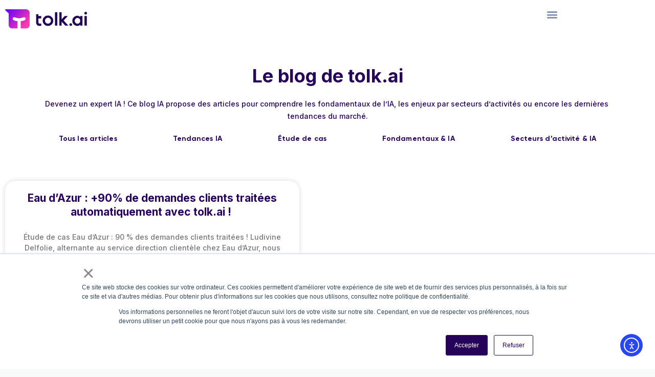

--- FILE ---
content_type: text/html; charset=UTF-8
request_url: https://www.tolk.ai/blog-chatbot/tag/regie
body_size: 18543
content:
<!DOCTYPE html>
<!--[if IE 9 ]>   <html class="no-js oldie ie9 ie" lang="fr-FR" > <![endif]-->
<!--[if (gt IE 9)|!(IE)]><!--> <html class="no-js" lang="fr-FR" > <!--<![endif]-->
<head>
        <meta charset="UTF-8" >
        <meta http-equiv="X-UA-Compatible" content="IE=edge">
        <!-- devices setting -->
        <meta name="viewport"   content="initial-scale=1,user-scalable=no,width=device-width">

<!-- outputs by wp_head -->
<meta name='robots' content='noindex, follow' />

	<!-- This site is optimized with the Yoast SEO plugin v26.8 - https://yoast.com/product/yoast-seo-wordpress/ -->
	<title>Archives des régie - tolk.ai - Generative AI powered Chatbot and Livechat solutions</title>
	<script type="application/ld+json" class="yoast-schema-graph">{"@context":"https://schema.org","@graph":[{"@type":"CollectionPage","@id":"https://www.tolk.ai/blog-chatbot/tag/regie","url":"https://www.tolk.ai/blog-chatbot/tag/regie","name":"Archives des régie - tolk.ai - Generative AI powered Chatbot and Livechat solutions","isPartOf":{"@id":"https://www.tolk.ai/#website"},"primaryImageOfPage":{"@id":"https://www.tolk.ai/blog-chatbot/tag/regie#primaryimage"},"image":{"@id":"https://www.tolk.ai/blog-chatbot/tag/regie#primaryimage"},"thumbnailUrl":"https://www.tolk.ai/wp-content/uploads/2023/02/eau-dazur.png","breadcrumb":{"@id":"https://www.tolk.ai/blog-chatbot/tag/regie#breadcrumb"},"inLanguage":"fr-FR"},{"@type":"ImageObject","inLanguage":"fr-FR","@id":"https://www.tolk.ai/blog-chatbot/tag/regie#primaryimage","url":"https://www.tolk.ai/wp-content/uploads/2023/02/eau-dazur.png","contentUrl":"https://www.tolk.ai/wp-content/uploads/2023/02/eau-dazur.png","width":1280,"height":720},{"@type":"BreadcrumbList","@id":"https://www.tolk.ai/blog-chatbot/tag/regie#breadcrumb","itemListElement":[{"@type":"ListItem","position":1,"name":"Accueil","item":"https://www.tolk.ai/"},{"@type":"ListItem","position":2,"name":"régie"}]},{"@type":"WebSite","@id":"https://www.tolk.ai/#website","url":"https://www.tolk.ai/","name":"tolk.ai - Generative AI powered Chatbot and Livechat solutions","description":"Generative AI powered Livechat and Virtual Assistant solutions for next generation customers","publisher":{"@id":"https://www.tolk.ai/#organization"},"potentialAction":[{"@type":"SearchAction","target":{"@type":"EntryPoint","urlTemplate":"https://www.tolk.ai/?s={search_term_string}"},"query-input":{"@type":"PropertyValueSpecification","valueRequired":true,"valueName":"search_term_string"}}],"inLanguage":"fr-FR"},{"@type":"Organization","@id":"https://www.tolk.ai/#organization","name":"tolk.ai - Generative AI powered Chatbot and Livechat solutions","url":"https://www.tolk.ai/","logo":{"@type":"ImageObject","inLanguage":"fr-FR","@id":"https://www.tolk.ai/#/schema/logo/image/","url":"https://www.tolk.ai/wp-content/uploads/2021/02/logo-tolk.svg","contentUrl":"https://www.tolk.ai/wp-content/uploads/2021/02/logo-tolk.svg","width":944,"height":226,"caption":"tolk.ai - Generative AI powered Chatbot and Livechat solutions"},"image":{"@id":"https://www.tolk.ai/#/schema/logo/image/"},"sameAs":["https://fr.linkedin.com/company/tolk-ai","https://www.youtube.com/@tolk.ai.technology"]}]}</script>
	<!-- / Yoast SEO plugin. -->


<link rel='dns-prefetch' href='//js-eu1.hs-scripts.com' />
<link rel='dns-prefetch' href='//cdn.elementor.com' />
<link rel='dns-prefetch' href='//cdn.weglot.com' />
<link rel='dns-prefetch' href='//www.googletagmanager.com' />
<link rel='dns-prefetch' href='//fonts.googleapis.com' />
<link rel="alternate" type="application/rss+xml" title="tolk.ai - Generative AI powered Chatbot and Livechat solutions &raquo; Flux" href="https://www.tolk.ai/feed" />
<link rel="alternate" type="application/rss+xml" title="tolk.ai - Generative AI powered Chatbot and Livechat solutions &raquo; Flux des commentaires" href="https://www.tolk.ai/comments/feed" />
<link rel="alternate" type="application/rss+xml" title="tolk.ai - Generative AI powered Chatbot and Livechat solutions &raquo; Flux de l’étiquette régie" href="https://www.tolk.ai/blog-chatbot/tag/regie/feed" />
<style id='wp-img-auto-sizes-contain-inline-css'>
img:is([sizes=auto i],[sizes^="auto," i]){contain-intrinsic-size:3000px 1500px}
/*# sourceURL=wp-img-auto-sizes-contain-inline-css */
</style>

<style id='wp-emoji-styles-inline-css'>

	img.wp-smiley, img.emoji {
		display: inline !important;
		border: none !important;
		box-shadow: none !important;
		height: 1em !important;
		width: 1em !important;
		margin: 0 0.07em !important;
		vertical-align: -0.1em !important;
		background: none !important;
		padding: 0 !important;
	}
/*# sourceURL=wp-emoji-styles-inline-css */
</style>
<style id='classic-theme-styles-inline-css'>
/*! This file is auto-generated */
.wp-block-button__link{color:#fff;background-color:#32373c;border-radius:9999px;box-shadow:none;text-decoration:none;padding:calc(.667em + 2px) calc(1.333em + 2px);font-size:1.125em}.wp-block-file__button{background:#32373c;color:#fff;text-decoration:none}
/*# sourceURL=/wp-includes/css/classic-themes.min.css */
</style>
<style id='global-styles-inline-css'>
:root{--wp--preset--aspect-ratio--square: 1;--wp--preset--aspect-ratio--4-3: 4/3;--wp--preset--aspect-ratio--3-4: 3/4;--wp--preset--aspect-ratio--3-2: 3/2;--wp--preset--aspect-ratio--2-3: 2/3;--wp--preset--aspect-ratio--16-9: 16/9;--wp--preset--aspect-ratio--9-16: 9/16;--wp--preset--color--black: #000000;--wp--preset--color--cyan-bluish-gray: #abb8c3;--wp--preset--color--white: #ffffff;--wp--preset--color--pale-pink: #f78da7;--wp--preset--color--vivid-red: #cf2e2e;--wp--preset--color--luminous-vivid-orange: #ff6900;--wp--preset--color--luminous-vivid-amber: #fcb900;--wp--preset--color--light-green-cyan: #7bdcb5;--wp--preset--color--vivid-green-cyan: #00d084;--wp--preset--color--pale-cyan-blue: #8ed1fc;--wp--preset--color--vivid-cyan-blue: #0693e3;--wp--preset--color--vivid-purple: #9b51e0;--wp--preset--gradient--vivid-cyan-blue-to-vivid-purple: linear-gradient(135deg,rgb(6,147,227) 0%,rgb(155,81,224) 100%);--wp--preset--gradient--light-green-cyan-to-vivid-green-cyan: linear-gradient(135deg,rgb(122,220,180) 0%,rgb(0,208,130) 100%);--wp--preset--gradient--luminous-vivid-amber-to-luminous-vivid-orange: linear-gradient(135deg,rgb(252,185,0) 0%,rgb(255,105,0) 100%);--wp--preset--gradient--luminous-vivid-orange-to-vivid-red: linear-gradient(135deg,rgb(255,105,0) 0%,rgb(207,46,46) 100%);--wp--preset--gradient--very-light-gray-to-cyan-bluish-gray: linear-gradient(135deg,rgb(238,238,238) 0%,rgb(169,184,195) 100%);--wp--preset--gradient--cool-to-warm-spectrum: linear-gradient(135deg,rgb(74,234,220) 0%,rgb(151,120,209) 20%,rgb(207,42,186) 40%,rgb(238,44,130) 60%,rgb(251,105,98) 80%,rgb(254,248,76) 100%);--wp--preset--gradient--blush-light-purple: linear-gradient(135deg,rgb(255,206,236) 0%,rgb(152,150,240) 100%);--wp--preset--gradient--blush-bordeaux: linear-gradient(135deg,rgb(254,205,165) 0%,rgb(254,45,45) 50%,rgb(107,0,62) 100%);--wp--preset--gradient--luminous-dusk: linear-gradient(135deg,rgb(255,203,112) 0%,rgb(199,81,192) 50%,rgb(65,88,208) 100%);--wp--preset--gradient--pale-ocean: linear-gradient(135deg,rgb(255,245,203) 0%,rgb(182,227,212) 50%,rgb(51,167,181) 100%);--wp--preset--gradient--electric-grass: linear-gradient(135deg,rgb(202,248,128) 0%,rgb(113,206,126) 100%);--wp--preset--gradient--midnight: linear-gradient(135deg,rgb(2,3,129) 0%,rgb(40,116,252) 100%);--wp--preset--font-size--small: 13px;--wp--preset--font-size--medium: 20px;--wp--preset--font-size--large: 36px;--wp--preset--font-size--x-large: 42px;--wp--preset--spacing--20: 0.44rem;--wp--preset--spacing--30: 0.67rem;--wp--preset--spacing--40: 1rem;--wp--preset--spacing--50: 1.5rem;--wp--preset--spacing--60: 2.25rem;--wp--preset--spacing--70: 3.38rem;--wp--preset--spacing--80: 5.06rem;--wp--preset--shadow--natural: 6px 6px 9px rgba(0, 0, 0, 0.2);--wp--preset--shadow--deep: 12px 12px 50px rgba(0, 0, 0, 0.4);--wp--preset--shadow--sharp: 6px 6px 0px rgba(0, 0, 0, 0.2);--wp--preset--shadow--outlined: 6px 6px 0px -3px rgb(255, 255, 255), 6px 6px rgb(0, 0, 0);--wp--preset--shadow--crisp: 6px 6px 0px rgb(0, 0, 0);}:where(.is-layout-flex){gap: 0.5em;}:where(.is-layout-grid){gap: 0.5em;}body .is-layout-flex{display: flex;}.is-layout-flex{flex-wrap: wrap;align-items: center;}.is-layout-flex > :is(*, div){margin: 0;}body .is-layout-grid{display: grid;}.is-layout-grid > :is(*, div){margin: 0;}:where(.wp-block-columns.is-layout-flex){gap: 2em;}:where(.wp-block-columns.is-layout-grid){gap: 2em;}:where(.wp-block-post-template.is-layout-flex){gap: 1.25em;}:where(.wp-block-post-template.is-layout-grid){gap: 1.25em;}.has-black-color{color: var(--wp--preset--color--black) !important;}.has-cyan-bluish-gray-color{color: var(--wp--preset--color--cyan-bluish-gray) !important;}.has-white-color{color: var(--wp--preset--color--white) !important;}.has-pale-pink-color{color: var(--wp--preset--color--pale-pink) !important;}.has-vivid-red-color{color: var(--wp--preset--color--vivid-red) !important;}.has-luminous-vivid-orange-color{color: var(--wp--preset--color--luminous-vivid-orange) !important;}.has-luminous-vivid-amber-color{color: var(--wp--preset--color--luminous-vivid-amber) !important;}.has-light-green-cyan-color{color: var(--wp--preset--color--light-green-cyan) !important;}.has-vivid-green-cyan-color{color: var(--wp--preset--color--vivid-green-cyan) !important;}.has-pale-cyan-blue-color{color: var(--wp--preset--color--pale-cyan-blue) !important;}.has-vivid-cyan-blue-color{color: var(--wp--preset--color--vivid-cyan-blue) !important;}.has-vivid-purple-color{color: var(--wp--preset--color--vivid-purple) !important;}.has-black-background-color{background-color: var(--wp--preset--color--black) !important;}.has-cyan-bluish-gray-background-color{background-color: var(--wp--preset--color--cyan-bluish-gray) !important;}.has-white-background-color{background-color: var(--wp--preset--color--white) !important;}.has-pale-pink-background-color{background-color: var(--wp--preset--color--pale-pink) !important;}.has-vivid-red-background-color{background-color: var(--wp--preset--color--vivid-red) !important;}.has-luminous-vivid-orange-background-color{background-color: var(--wp--preset--color--luminous-vivid-orange) !important;}.has-luminous-vivid-amber-background-color{background-color: var(--wp--preset--color--luminous-vivid-amber) !important;}.has-light-green-cyan-background-color{background-color: var(--wp--preset--color--light-green-cyan) !important;}.has-vivid-green-cyan-background-color{background-color: var(--wp--preset--color--vivid-green-cyan) !important;}.has-pale-cyan-blue-background-color{background-color: var(--wp--preset--color--pale-cyan-blue) !important;}.has-vivid-cyan-blue-background-color{background-color: var(--wp--preset--color--vivid-cyan-blue) !important;}.has-vivid-purple-background-color{background-color: var(--wp--preset--color--vivid-purple) !important;}.has-black-border-color{border-color: var(--wp--preset--color--black) !important;}.has-cyan-bluish-gray-border-color{border-color: var(--wp--preset--color--cyan-bluish-gray) !important;}.has-white-border-color{border-color: var(--wp--preset--color--white) !important;}.has-pale-pink-border-color{border-color: var(--wp--preset--color--pale-pink) !important;}.has-vivid-red-border-color{border-color: var(--wp--preset--color--vivid-red) !important;}.has-luminous-vivid-orange-border-color{border-color: var(--wp--preset--color--luminous-vivid-orange) !important;}.has-luminous-vivid-amber-border-color{border-color: var(--wp--preset--color--luminous-vivid-amber) !important;}.has-light-green-cyan-border-color{border-color: var(--wp--preset--color--light-green-cyan) !important;}.has-vivid-green-cyan-border-color{border-color: var(--wp--preset--color--vivid-green-cyan) !important;}.has-pale-cyan-blue-border-color{border-color: var(--wp--preset--color--pale-cyan-blue) !important;}.has-vivid-cyan-blue-border-color{border-color: var(--wp--preset--color--vivid-cyan-blue) !important;}.has-vivid-purple-border-color{border-color: var(--wp--preset--color--vivid-purple) !important;}.has-vivid-cyan-blue-to-vivid-purple-gradient-background{background: var(--wp--preset--gradient--vivid-cyan-blue-to-vivid-purple) !important;}.has-light-green-cyan-to-vivid-green-cyan-gradient-background{background: var(--wp--preset--gradient--light-green-cyan-to-vivid-green-cyan) !important;}.has-luminous-vivid-amber-to-luminous-vivid-orange-gradient-background{background: var(--wp--preset--gradient--luminous-vivid-amber-to-luminous-vivid-orange) !important;}.has-luminous-vivid-orange-to-vivid-red-gradient-background{background: var(--wp--preset--gradient--luminous-vivid-orange-to-vivid-red) !important;}.has-very-light-gray-to-cyan-bluish-gray-gradient-background{background: var(--wp--preset--gradient--very-light-gray-to-cyan-bluish-gray) !important;}.has-cool-to-warm-spectrum-gradient-background{background: var(--wp--preset--gradient--cool-to-warm-spectrum) !important;}.has-blush-light-purple-gradient-background{background: var(--wp--preset--gradient--blush-light-purple) !important;}.has-blush-bordeaux-gradient-background{background: var(--wp--preset--gradient--blush-bordeaux) !important;}.has-luminous-dusk-gradient-background{background: var(--wp--preset--gradient--luminous-dusk) !important;}.has-pale-ocean-gradient-background{background: var(--wp--preset--gradient--pale-ocean) !important;}.has-electric-grass-gradient-background{background: var(--wp--preset--gradient--electric-grass) !important;}.has-midnight-gradient-background{background: var(--wp--preset--gradient--midnight) !important;}.has-small-font-size{font-size: var(--wp--preset--font-size--small) !important;}.has-medium-font-size{font-size: var(--wp--preset--font-size--medium) !important;}.has-large-font-size{font-size: var(--wp--preset--font-size--large) !important;}.has-x-large-font-size{font-size: var(--wp--preset--font-size--x-large) !important;}
:where(.wp-block-post-template.is-layout-flex){gap: 1.25em;}:where(.wp-block-post-template.is-layout-grid){gap: 1.25em;}
:where(.wp-block-term-template.is-layout-flex){gap: 1.25em;}:where(.wp-block-term-template.is-layout-grid){gap: 1.25em;}
:where(.wp-block-columns.is-layout-flex){gap: 2em;}:where(.wp-block-columns.is-layout-grid){gap: 2em;}
:root :where(.wp-block-pullquote){font-size: 1.5em;line-height: 1.6;}
/*# sourceURL=global-styles-inline-css */
</style>
<link rel='stylesheet' id='ea11y-widget-fonts-css' href='https://www.tolk.ai/wp-content/plugins/pojo-accessibility/assets/build/fonts.css?ver=4.0.1' media='all' />
<link rel='stylesheet' id='ea11y-skip-link-css' href='https://www.tolk.ai/wp-content/plugins/pojo-accessibility/assets/build/skip-link.css?ver=4.0.1' media='all' />
<link rel='stylesheet' id='weglot-css-css' href='https://www.tolk.ai/wp-content/plugins/weglot/dist/css/front-css.css?ver=5.2' media='all' />
<link rel='stylesheet' id='new-flag-css-css' href='https://www.tolk.ai/wp-content/plugins/weglot/dist/css/new-flags.css?ver=5.2' media='all' />
<link rel='stylesheet' id='auxin-base-css' href='https://www.tolk.ai/wp-content/themes/phlox-pro/css/base.css?ver=5.8.0' media='all' />
<link rel='stylesheet' id='auxin-front-icon-css' href='https://www.tolk.ai/wp-content/themes/phlox-pro/css/auxin-icon.css?ver=5.8.0' media='all' />
<link rel='stylesheet' id='auxin-main-css' href='https://www.tolk.ai/wp-content/themes/phlox-pro/css/main.css?ver=5.8.0' media='all' />
<link rel='stylesheet' id='elementor-frontend-css' href='https://www.tolk.ai/wp-content/uploads/elementor/css/custom-frontend.min.css?ver=1769513038' media='all' />
<link rel='stylesheet' id='widget-image-css' href='https://www.tolk.ai/wp-content/plugins/elementor/assets/css/widget-image.min.css?ver=3.34.2' media='all' />
<link rel='stylesheet' id='widget-nav-menu-css' href='https://www.tolk.ai/wp-content/uploads/elementor/css/custom-pro-widget-nav-menu.min.css?ver=1769513038' media='all' />
<link rel='stylesheet' id='e-sticky-css' href='https://www.tolk.ai/wp-content/plugins/elementor-pro/assets/css/modules/sticky.min.css?ver=3.34.2' media='all' />
<link rel='stylesheet' id='pafe-9377-css' href='https://www.tolk.ai/wp-content/uploads/premium-addons-elementor/pafe-9377.css?ver=1769509241' media='all' />
<link rel='stylesheet' id='widget-heading-css' href='https://www.tolk.ai/wp-content/plugins/elementor/assets/css/widget-heading.min.css?ver=3.34.2' media='all' />
<link rel='stylesheet' id='pa-glass-css' href='https://www.tolk.ai/wp-content/plugins/premium-addons-for-elementor/assets/frontend/min-css/liquid-glass.min.css?ver=4.11.65' media='all' />
<link rel='stylesheet' id='pa-btn-css' href='https://www.tolk.ai/wp-content/plugins/premium-addons-for-elementor/assets/frontend/min-css/button-line.min.css?ver=4.11.65' media='all' />
<link rel='stylesheet' id='widget-posts-css' href='https://www.tolk.ai/wp-content/plugins/elementor-pro/assets/css/widget-posts.min.css?ver=3.34.2' media='all' />
<link rel='stylesheet' id='elementor-icons-css' href='https://www.tolk.ai/wp-content/plugins/elementor/assets/lib/eicons/css/elementor-icons.min.css?ver=5.46.0' media='all' />
<link rel='stylesheet' id='elementor-post-96-css' href='https://www.tolk.ai/wp-content/uploads/elementor/css/post-96.css?ver=1769513038' media='all' />
<link rel='stylesheet' id='auxin-elementor-base-css' href='https://www.tolk.ai/wp-content/themes/phlox-pro/css/other/elementor.css?ver=5.8.0' media='all' />
<link rel='stylesheet' id='font-awesome-5-all-css' href='https://www.tolk.ai/wp-content/plugins/elementor/assets/lib/font-awesome/css/all.min.css?ver=4.11.65' media='all' />
<link rel='stylesheet' id='font-awesome-4-shim-css' href='https://www.tolk.ai/wp-content/plugins/elementor/assets/lib/font-awesome/css/v4-shims.min.css?ver=3.34.2' media='all' />
<link rel='stylesheet' id='elementor-post-8710-css' href='https://www.tolk.ai/wp-content/uploads/elementor/css/post-8710.css?ver=1769513039' media='all' />
<link rel='stylesheet' id='elementor-post-9377-css' href='https://www.tolk.ai/wp-content/uploads/elementor/css/post-9377.css?ver=1769516042' media='all' />
<link rel='stylesheet' id='elementor-post-9492-css' href='https://www.tolk.ai/wp-content/uploads/elementor/css/post-9492.css?ver=1769593147' media='all' />
<link rel='stylesheet' id='auxin-fonts-google-css' href='//fonts.googleapis.com/css?family=Roboto%3A100%2C100italic%2C300%2C300italic%2Cregular%2Citalic%2C500%2C500italic%2C700%2C700italic%2C900%2C900italic%7CMontserrat%3A100%2C100italic%2C200%2C200italic%2C300%2C300italic%2Cregular%2Citalic%2C500%2C500italic%2C600%2C600italic%2C700%2C700italic%2C800%2C800italic%2C900%2C900italic&#038;ver=8' media='all' />
<link rel='stylesheet' id='ekit-widget-styles-css' href='https://www.tolk.ai/wp-content/plugins/elementskit-lite/widgets/init/assets/css/widget-styles.css?ver=3.7.8' media='all' />
<link rel='stylesheet' id='ekit-responsive-css' href='https://www.tolk.ai/wp-content/plugins/elementskit-lite/widgets/init/assets/css/responsive.css?ver=3.7.8' media='all' />
<link rel='stylesheet' id='elementor-gf-inter-css' href='https://fonts.googleapis.com/css?family=Inter:100,100italic,200,200italic,300,300italic,400,400italic,500,500italic,600,600italic,700,700italic,800,800italic,900,900italic&#038;display=auto' media='all' />
<link rel='stylesheet' id='elementor-icons-shared-0-css' href='https://www.tolk.ai/wp-content/plugins/elementor/assets/lib/font-awesome/css/fontawesome.min.css?ver=5.15.3' media='all' />
<link rel='stylesheet' id='elementor-icons-fa-solid-css' href='https://www.tolk.ai/wp-content/plugins/elementor/assets/lib/font-awesome/css/solid.min.css?ver=5.15.3' media='all' />
<script src="https://www.tolk.ai/wp-content/plugins/weglot/dist/front-js.js?ver=5.2" id="wp-weglot-js-js"></script>
<script src="https://www.tolk.ai/wp-includes/js/jquery/jquery.min.js?ver=3.7.1" id="jquery-core-js"></script>
<script src="https://www.tolk.ai/wp-includes/js/jquery/jquery-migrate.min.js?ver=3.4.1" id="jquery-migrate-js"></script>
<script src="https://www.tolk.ai/wp-content/plugins/elementor/assets/lib/font-awesome/js/v4-shims.min.js?ver=3.34.2" id="font-awesome-4-shim-js"></script>
<script id="auxin-modernizr-js-extra">
var auxin = {"ajax_url":"https://www.tolk.ai/wp-admin/admin-ajax.php","is_rtl":"","is_reponsive":"1","is_framed":"","frame_width":"20","wpml_lang":"en","uploadbaseurl":"https://www.tolk.ai/wp-content/uploads","nonce":"548dbc842f"};
//# sourceURL=auxin-modernizr-js-extra
</script>
<script id="auxin-modernizr-js-before">
/* < ![CDATA[ */
function auxinNS(n){for(var e=n.split("."),a=window,i="",r=e.length,t=0;r>t;t++)"window"!=e[t]&&(i=e[t],a[i]=a[i]||{},a=a[i]);return a;}
/* ]]> */
//# sourceURL=auxin-modernizr-js-before
</script>
<script src="https://www.tolk.ai/wp-content/themes/phlox-pro/js/solo/modernizr-custom.min.js?ver=5.8.0" id="auxin-modernizr-js"></script>

<!-- Extrait de code de la balise Google (gtag.js) ajouté par Site Kit -->
<!-- Extrait Google Analytics ajouté par Site Kit -->
<script src="https://www.googletagmanager.com/gtag/js?id=GT-NBXL326V" id="google_gtagjs-js" async></script>
<script id="google_gtagjs-js-after">
window.dataLayer = window.dataLayer || [];function gtag(){dataLayer.push(arguments);}
gtag("set","linker",{"domains":["www.tolk.ai"]});
gtag("js", new Date());
gtag("set", "developer_id.dZTNiMT", true);
gtag("config", "GT-NBXL326V");
 window._googlesitekit = window._googlesitekit || {}; window._googlesitekit.throttledEvents = []; window._googlesitekit.gtagEvent = (name, data) => { var key = JSON.stringify( { name, data } ); if ( !! window._googlesitekit.throttledEvents[ key ] ) { return; } window._googlesitekit.throttledEvents[ key ] = true; setTimeout( () => { delete window._googlesitekit.throttledEvents[ key ]; }, 5 ); gtag( "event", name, { ...data, event_source: "site-kit" } ); }; 
//# sourceURL=google_gtagjs-js-after
</script>
<link rel="https://api.w.org/" href="https://www.tolk.ai/wp-json/" /><link rel="alternate" title="JSON" type="application/json" href="https://www.tolk.ai/wp-json/wp/v2/tags/67" /><link rel="EditURI" type="application/rsd+xml" title="RSD" href="https://www.tolk.ai/xmlrpc.php?rsd" />

<meta name="generator" content="Site Kit by Google 1.170.0" />			<!-- DO NOT COPY THIS SNIPPET! Start of Page Analytics Tracking for HubSpot WordPress plugin v11.3.37-->
			<script class="hsq-set-content-id" data-content-id="listing-page">
				var _hsq = _hsq || [];
				_hsq.push(["setContentType", "listing-page"]);
			</script>
			<!-- DO NOT COPY THIS SNIPPET! End of Page Analytics Tracking for HubSpot WordPress plugin -->
			
<link rel="alternate" href="https://www.tolk.ai/blog-chatbot/tag/regie" hreflang="fr"/>
<link rel="alternate" href="https://www.tolk.ai/en/blog-chatbot/tag/regie" hreflang="en"/>
<script type="application/json" id="weglot-data">{"website":"https:\/\/tolk.ai","uid":"1f02feac3f","project_slug":"tolk-ai","language_from":"fr","language_from_custom_flag":null,"language_from_custom_name":null,"excluded_paths":[],"excluded_blocks":[],"custom_settings":{"wp_user_version":"4.2.6","button_style":{"is_dropdown":true,"with_flags":true,"full_name":true,"with_name":true,"custom_css":"","flag_type":"rectangle_mat"},"translate_email":false,"translate_search":false,"translate_amp":false,"switchers":[{"style":{"with_name":true,"with_flags":true,"full_name":false,"flag_type":"square","size_scale":1},"opts":{"open_hover":true,"close_outside_click":false,"is_responsive":false,"display_device":"mobile","pixel_cutoff":768},"colors":{"text_active":"#000000","text_inactive":"#000000","text_hover":"#3D46FB","bg_inactive":"#FFFFFF","bg_active":"#FFFFFF","bg_hover":"#FFFFFF"},"location":{"target":"","sibling":""},"name":"LANGUAGE","template":{"name":"skewed","hash":"e3ae1bf806a13f0573aa12598a64036780585b7d"}}]},"pending_translation_enabled":false,"curl_ssl_check_enabled":true,"custom_css":null,"languages":[{"language_to":"en","custom_code":null,"custom_name":null,"custom_local_name":null,"provider":null,"enabled":true,"automatic_translation_enabled":true,"deleted_at":null,"connect_host_destination":null,"custom_flag":null}],"organization_slug":"w-9656582070","current_language":"fr","switcher_links":{"fr":"https:\/\/www.tolk.ai\/blog-chatbot\/tag\/regie?wg-choose-original=true","en":"https:\/\/www.tolk.ai\/en\/blog-chatbot\/tag\/regie?wg-choose-original=false"},"original_path":"\/blog-chatbot\/tag\/regie"}</script><!-- Chrome, Firefox OS and Opera -->
<meta name="theme-color" content="#1bb0ce" />
<!-- Windows Phone -->
<meta name="msapplication-navbutton-color" content="#1bb0ce" />
<!-- iOS Safari -->
<meta name="apple-mobile-web-app-capable" content="yes">
<meta name="apple-mobile-web-app-status-bar-style" content="black-translucent">

<meta name="generator" content="Elementor 3.34.2; features: additional_custom_breakpoints; settings: css_print_method-external, google_font-enabled, font_display-auto">
<script>
	jQuery(document).ready(function() { jQuery("body").on("click", ".click-child", function() { var href = jQuery(this).find("a").attr('href'); window.location = href; }); });
</script>
			<style>
				.e-con.e-parent:nth-of-type(n+4):not(.e-lazyloaded):not(.e-no-lazyload),
				.e-con.e-parent:nth-of-type(n+4):not(.e-lazyloaded):not(.e-no-lazyload) * {
					background-image: none !important;
				}
				@media screen and (max-height: 1024px) {
					.e-con.e-parent:nth-of-type(n+3):not(.e-lazyloaded):not(.e-no-lazyload),
					.e-con.e-parent:nth-of-type(n+3):not(.e-lazyloaded):not(.e-no-lazyload) * {
						background-image: none !important;
					}
				}
				@media screen and (max-height: 640px) {
					.e-con.e-parent:nth-of-type(n+2):not(.e-lazyloaded):not(.e-no-lazyload),
					.e-con.e-parent:nth-of-type(n+2):not(.e-lazyloaded):not(.e-no-lazyload) * {
						background-image: none !important;
					}
				}
			</style>
			
<!-- Extrait Google Tag Manager ajouté par Site Kit -->
<script>
			( function( w, d, s, l, i ) {
				w[l] = w[l] || [];
				w[l].push( {'gtm.start': new Date().getTime(), event: 'gtm.js'} );
				var f = d.getElementsByTagName( s )[0],
					j = d.createElement( s ), dl = l != 'dataLayer' ? '&l=' + l : '';
				j.async = true;
				j.src = 'https://www.googletagmanager.com/gtm.js?id=' + i + dl;
				f.parentNode.insertBefore( j, f );
			} )( window, document, 'script', 'dataLayer', 'GTM-KX6S9CBZ' );
			
</script>

<!-- End Google Tag Manager snippet added by Site Kit -->
			<meta name="theme-color" content="#F8F9F9">
			<link rel="icon" href="https://www.tolk.ai/wp-content/uploads/2022/08/Group-267-150x150.png" sizes="32x32" />
<link rel="icon" href="https://www.tolk.ai/wp-content/uploads/2022/08/Group-267.png" sizes="192x192" />
<link rel="apple-touch-icon" href="https://www.tolk.ai/wp-content/uploads/2022/08/Group-267.png" />
<meta name="msapplication-TileImage" content="https://www.tolk.ai/wp-content/uploads/2022/08/Group-267.png" />
		<style id="wp-custom-css">
			.header-gradient {
	background-image: linear-gradient(to bottom, #ffffff, #f0f0f7, #dee1ef, #cbd3e8, #b5c6e0);
	background-size: 1000% 240%;
}

.header-gradient-reversed  {
	background-image: linear-gradient(to top, #ffffff, #f0f0f7, #dee1ef, #cbd3e8, #b5c6e0);
	background-size: 1000% 240%;
}

.header-gradient-shopify {
	background: rgb(193,240,208);
background: linear-gradient(0deg, rgba(193,240,208,1) 0%, rgba(250,255,209,0.5046393557422969) 50%, rgba(255,255,255,1) 100%);
	}

.header-gradient-insurance {
background: rgb(21,54,170);
background: linear-gradient(0deg, rgba(21,54,170,0.39399509803921573) 0%, rgba(252,70,107,0) 100%);
	}

.header-gradient-ecommerce {
background: rgb(255,219,83);
background: linear-gradient(0deg, rgba(255,219,83,0.500437675070028) 0%, rgba(250,255,83,0.2455357142857143) 50%, rgba(255,255,255,1) 100%);
	}

.header-gradient-vividcolors {
  background: rgb(225,109,245);
background: linear-gradient(135deg, rgba(225,109,245,1) 0%, rgba(100,227,233,1) 100%);
}

.multispot-gradient {
  background: rgb(225,109,245;1);
	background:	linear-gradient(to top left, white, rgba(225,109,245,1), blue),
              linear-gradient(to top right, blue,rgba(100,227,233,1), fuchsia)
}

.gradient_custom_title {
background: rgb(98,42,209);
background: linear-gradient(270deg, rgba(98,42,209,1) 20%, rgba(255,61,173,1) 40%, rgba(231,232,39,1) 60%, rgba(11,255,118,1) 80%);
  -webkit-background-clip: text;
  -webkit-text-fill-color: transparent;
}

.gradient_custom_title_blue {
background: rgb(225,109,245);
background: linear-gradient(135deg, rgba(225,109,245,1) 0%, rgba(100,227,233,1) 100%);
	-webkit-background-clip: text;
  -webkit-text-fill-color: transparent;
}

.gradient_custom_title_green {
background: rgb(0,201,255);
background: linear-gradient(90deg, rgba(0,201,255,1) 0%, rgba(18,255,247,1) 25%, rgba(179,255,171,1) 50%, rgba(146,254,157,1) 75%);
	-webkit-background-clip: text;
  -webkit-text-fill-color: transparent;
}

.gradient_custom_title_yellow {
background: rgb(168,214,0);
background: linear-gradient(90deg, rgba(168,214,0,1) 0%, rgba(239,245,42,1) 50%, rgba(255,227,120,1) 100%);
	-webkit-background-clip: text;
  -webkit-text-fill-color: transparent;
}

.aux-top-slider {
    position: relative;
    z-index: 2;
    display: none;
}

.osano-cm-widget {
	opacity:0.05;
}

.aux-has-meta-data {
	display:none;
}

.aux-breadcrumbs {
	display:none;
}

.page-title-section {
    position: relative;
    display: none;
}

.pointer {
	cursor: pointer;
}

.content ul {
    list-style: outside;
    margin-left: 1.5em;
}/* header-logo-width 
=========================*/
.aux-logo-header .aux-logo-anchor{ max-width:151px; }
/* header-logo-max-height-type 
=========================*/
.aux-logo-header .aux-logo-anchor > img { max-height:85px; }
/* site-frame-background-color 
=========================*/
@media screen and (min-width: 700px) { .aux-framed .aux-side-frames, body.aux-framed:after, .aux-framed .aux-side-frames:before, .aux-framed .aux-side-frames:after {background-color:#111111;}}
/* site-header-container-height 
=========================*/
.site-header-section .aux-header-elements:not(.aux-vertical-menu-elements), .site-header-section .aux-fill .aux-menu-depth-0 > .aux-item-content { height:85px; }
/* site-transparent-header-bgcolor 
=========================*/
.site-header-section { background-color:rgba(255, 255, 255, 0); }
/* site-header-container-scaled-height 
=========================*/
.aux-top-sticky .site-header-section.aux-sticky .aux-fill .aux-menu-depth-0 > .aux-item-content, .aux-top-sticky .site-header-section.aux-sticky .aux-header-elements,.aux-elementor-header.aux-sticky .elementor-section-wrap > .elementor-section > .elementor-container { min-height:80px; }
/* sticky-header-color 
=========================*/
.aux-elementor-header.aux-sticky .elementor-section-wrap > .elementor-section { background-color:#ffffff !important; }
/* site-vertical-menu-background-color 
=========================*/
.aux-vertical-menu-side { background-color:#FFF; }
/* site-header-navigation-item-height 
=========================*/
.site-header-section .aux-middle .aux-menu-depth-0 > .aux-item-content { height:60px; }
/* site-mobile-header-toggle-button-color 
=========================*/
.site-header-section .aux-header .aux-burger:before, .site-header-section .aux-header .aux-burger:after, .site-header-section .aux-header .aux-burger .mid-line { border-color:#3d3d3d; }
/* site-menu-full-screen-background-color 
=========================*/
#fs-menu-search:before { background-color:rgba(255, 255, 255, 0.95); }
/* site-top-header-background-color 
=========================*/
#top-header {background-color:#FFFFFF;}
/* post-title-bar-overlay-pattern-opacity 
=========================*/
.single-post .aux-overlay-bg-hash::before { opacity:0.15; }
/* page-title-bar-overlay-pattern-opacity 
=========================*/
.page .aux-overlay-bg-hash::before { opacity:0.5; }
/* subfooter-bar-layout-bg-color 
=========================*/
.aux-subfooter-bar { background-color:#fafafa; }
/* subfooter-bar-top-border-color 
=========================*/
.aux-subfooter-bar { border-top:1px solid #EAEAEA; }
/* subfooter-layout-bg-image-position 
=========================*/
.aux-subfooter {background-position:center center;}
/* subfooter-layout-bg-image-size 
=========================*/
.aux-subfooter {background-size:cover;}
/* subfooter-layout-bg-image-repeat 
=========================*/
.aux-subfooter {background-repeat:no-repeat;}
/* subfooter-top-border-color 
=========================*/
.aux-subfooter { border-top:1px solid rgba(234, 234, 234, 0); }
/* site-footer-bg-color 
=========================*/
.aux-site-footer {background-color:#1A1A1A;}
/* footer-top-border-color 
=========================*/
.aux-site-footer {border-top:1px solid #EAEAEA;}
/* footer-top-border-width 
=========================*/
.aux-site-footer { border-top-width:1px; }
/* site-secondary-logo-max-height 
=========================*/
.aux-logo-footer .aux-logo-anchor img { max-height:50px; }
/* header-main-menu-typography 
=========================*/
.site-header-section .aux-menu-depth-0 > .aux-item-content .aux-menu-label{ font-family:'Montserrat'; color:rgb(255, 255, 255); font-size:15px; font-weight:500; text-transform:none; line-height:19px; } 
/* header-menu-active-item-typography 
=========================*/
.site-header-section .aux-menu-depth-0.current-menu-item > .aux-item-content .aux-menu-label{ font-weight:bold; } 
/* site-header-btn1-typography 
=========================*/
.site-header-section .aux-btn1-box .aux-button{ font-family:'Montserrat'; color:rgb(255, 255, 255); font-size:16px; font-weight:500; line-height:19px; letter-spacing:1px; } 
/* subfooter-layout-bg-color 
=========================*/
.aux-subfooter { background-color:#03081e; }
/* body-typography 
=========================*/
body{ font-family:'Roboto'; color:var(--e-global-color-text); font-size:18px; font-weight:400; line-height:1.2em; letter-spacing:-0.2em; } 
/* general-heading-h1 
=========================*/
body h1, body .aux-h1{ font-family:'Roboto'; font-size:42px; font-weight:700; color:var(--e-global-color-secondary); letter-spacing:-0.2em; line-height:1.2em; } 
/* general-heading-h2 
=========================*/
body h2, body .aux-h2{ font-family:'Roboto'; color:var(--e-global-color-secondary); font-size:48px; font-weight:600; line-height:1.2em; letter-spacing:-0.4em; } 
/* general-heading-h3 
=========================*/
body h3, body .aux-h3{ font-family:'Roboto'; color:var(--e-global-color-secondary); font-size:28px; font-weight:600; line-height:1.2em; letter-spacing:-0.2em; } 
/* general-heading-h4 
=========================*/
body h4, body .aux-h4{ font-family:'Roboto'; color:var(--e-global-color-text); font-size:24px; font-weight:500; line-height:1.2em; letter-spacing:-0.2em; } 
/* general-heading-h5 
=========================*/
body h5, body .aux-h5{ font-family:'Roboto'; color:var(--e-global-color-385d785); font-size:16px; font-weight:600; line-height:1.2em; letter-spacing:-0.2em; } 
/* site-featured-color-1 
=========================*/
:root {--auxin-featured-color-1: #5629ce;}
/* site-featured-color-2 
=========================*/
:root {--auxin-featured-color-2: #ff1d99;}
/* site-featured-color-3 
=========================*/
:root {--auxin-featured-color-3: #fffffc;}
/* site-featured-color-4 
=========================*/
:root {--auxin-featured-color-4: #121212;}
/* site-featured-color-5 
=========================*/
:root {--auxin-featured-color-5: #ffffff;}
/* site-featured-color-6 
=========================*/
:root {--auxin-featured-color-6: #696969;}
/* site-featured-color-7 
=========================*/
:root {--auxin-featured-color-7: #3d3d3d;}
/* blog-post-share-button-icon-size 
=========================*/
.single-post .aux-single-post-share span::before { font-size:10px; }
/* site-featured-color-8 
=========================*/
:root {--auxin-featured-color-8: #03081e;}
/* site-body-background-pattern 
=========================*/
body:before { height:100%; background-image:url(); }
/* site-body-background-size 
=========================*/
body { background-size:cover; }
/* site-body-background-repeat 
=========================*/
body { background-repeat:no-repeat; }
/* site-body-background-position 
=========================*/
body { background-position:left top; }
/* site-body-background-attach 
=========================*/
body { background-attachment:scroll; }
/* site-body-background-color 
=========================*/
body { background-color:rgb(248, 249, 249) }
/* portfolio-single-share-button-icon-size 
=========================*/
.single-portfolio .aux-single-portfolio-share span::before { font-size:10px; }
/* portfolio-title-bar-overlay-pattern-opacity 
=========================*/
.single-portfolio .aux-overlay-bg-hash::before { opacity:0.5; }
/* portfolio-classic-entry-box-background-color 
=========================*/
.post-type-archive-portfolio .aux-entry-boxed .entry-main { background-color:#FFFFFF; }
/* portfolio-classic-entry-box-border-color 
=========================*/
.post-type-archive-portfolio .aux-entry-boxed .entry-main { border-color:#EAEAEA !important; }
/* portfolio-land-side-background-color 
=========================*/
.post-type-archive-portfolio .aux-item-land .aux-land-side { background-color:#FFFFFF; }
/* portfolio-land-side-border-color 
=========================*/
.post-type-archive-portfolio .aux-item-land .aux-land-side { border-color:#EAEAEA !important; }
/* elementor-color-primary 
=========================*/
.aux-customize-preview.elementor-kit-96 {--e-global-color-primary: #FFFFFF;}
/* elementor-color-secondary 
=========================*/
.aux-customize-preview.elementor-kit-96 {--e-global-color-secondary: #32006C;}
/* elementor-color-text 
=========================*/
.aux-customize-preview.elementor-kit-96 {--e-global-color-text: #7A7A7A;}
/* elementor-color-accent 
=========================*/
.aux-customize-preview.elementor-kit-96 {--e-global-color-accent: #FF3DAD;}

		</style>
		<!-- end wp_head -->
	<meta name="google-site-verification" content="vzbYNdjSAgZLdi9g86EqEfBGdaKFbPwzAJBcbVj0tWI" />
	
</head>


<body class="archive tag tag-regie tag-67 wp-custom-logo wp-theme-phlox-pro ally-default elementor-page-9492 elementor-default elementor-template-full-width elementor-kit-96 phlox-pro aux-dom-unready aux-full-width aux-resp aux-hd aux-top-sticky  aux-page-animation-off"  data-framed="">

		<!-- Extrait Google Tag Manager (noscript) ajouté par Site Kit -->
		<noscript>
			<iframe src="https://www.googletagmanager.com/ns.html?id=GTM-KX6S9CBZ" height="0" width="0" style="display:none;visibility:hidden"></iframe>
		</noscript>
		<!-- End Google Tag Manager (noscript) snippet added by Site Kit -->
				<script>
			const onSkipLinkClick = () => {
				const htmlElement = document.querySelector('html');

				htmlElement.style['scroll-behavior'] = 'smooth';

				setTimeout( () => htmlElement.style['scroll-behavior'] = null, 1000 );
			}
			document.addEventListener("DOMContentLoaded", () => {
				if (!document.querySelector('#content')) {
					document.querySelector('.ea11y-skip-to-content-link').remove();
				}
			});
		</script>
		<nav aria-label="Skip to content navigation">
			<a class="ea11y-skip-to-content-link"
				href="#content"
				tabindex="-1"
				onclick="onSkipLinkClick()"
			>
				Aller au contenu principal
				<svg width="24" height="24" viewbox="0 0 24 24" fill="none" role="presentation">
					<path d="M18 6V12C18 12.7956 17.6839 13.5587 17.1213 14.1213C16.5587 14.6839 15.7956 15 15 15H5M5 15L9 11M5 15L9 19"
								stroke="black"
								stroke-width="1.5"
								stroke-linecap="round"
								stroke-linejoin="round"
					/>
				</svg>
			</a>
			<div class="ea11y-skip-to-content-backdrop"></div>
		</nav>

		
<div id="inner-body">

		<header data-elementor-type="header" data-elementor-id="8710" class="elementor elementor-8710 elementor-location-header" data-elementor-post-type="elementor_library">
					<section class="elementor-section elementor-top-section elementor-element elementor-element-d79358f elementor-section-stretched elementor-section-boxed elementor-section-height-default elementor-section-height-default" data-id="d79358f" data-element_type="section" data-settings="{&quot;background_background&quot;:&quot;classic&quot;,&quot;sticky&quot;:&quot;top&quot;,&quot;stretch_section&quot;:&quot;section-stretched&quot;,&quot;sticky_on&quot;:[&quot;desktop&quot;,&quot;tablet&quot;,&quot;mobile&quot;],&quot;sticky_offset&quot;:0,&quot;sticky_effects_offset&quot;:0,&quot;sticky_anchor_link_offset&quot;:0}">
							<div class="elementor-background-overlay"></div>
							<div class="elementor-container elementor-column-gap-default">
					<div class="elementor-column elementor-col-50 elementor-top-column elementor-element elementor-element-ce23153" data-id="ce23153" data-element_type="column">
			<div class="elementor-widget-wrap elementor-element-populated">
						<div class="elementor-element elementor-element-8f49986 elementor-widget elementor-widget-theme-site-logo elementor-widget-image" data-id="8f49986" data-element_type="widget" data-widget_type="theme-site-logo.default">
				<div class="elementor-widget-container">
											<a href="https://www.tolk.ai">
			<img fetchpriority="high" width="1024" height="1024" src="https://www.tolk.ai/wp-content/uploads/2021/02/logo-tolk.svg" class="attachment-large size-large wp-image-8249" alt="logo tolk ai" />				</a>
											</div>
				</div>
					</div>
		</div>
				<div class="elementor-column elementor-col-50 elementor-top-column elementor-element elementor-element-1a7c2e6" data-id="1a7c2e6" data-element_type="column">
			<div class="elementor-widget-wrap elementor-element-populated">
						<div class="elementor-element elementor-element-2ba8600 elementor-nav-menu__align-end elementor-widget__width-auto elementor-nav-menu--dropdown-tablet elementor-nav-menu__text-align-aside elementor-nav-menu--toggle elementor-nav-menu--burger elementor-widget elementor-widget-nav-menu" data-id="2ba8600" data-element_type="widget" data-settings="{&quot;layout&quot;:&quot;horizontal&quot;,&quot;submenu_icon&quot;:{&quot;value&quot;:&quot;&lt;i class=\&quot;fas fa-caret-down\&quot; aria-hidden=\&quot;true\&quot;&gt;&lt;\/i&gt;&quot;,&quot;library&quot;:&quot;fa-solid&quot;},&quot;toggle&quot;:&quot;burger&quot;}" data-widget_type="nav-menu.default">
				<div class="elementor-widget-container">
								<nav aria-label="Menu" class="elementor-nav-menu--main elementor-nav-menu__container elementor-nav-menu--layout-horizontal e--pointer-underline e--animation-fade">
				<!-- start master menu -->
<ul id="menu-1-2ba8600" class="elementor-nav-menu"><li class="menu-item menu-item-type-custom menu-item-object-custom menu-item-has-children menu-item-8642"><a class="elementor-item">Solutions</a>
<ul class="sub-menu elementor-nav-menu--dropdown">
	<li class="menu-item menu-item-type-post_type menu-item-object-page menu-item-9499"><a href="https://www.tolk.ai/chatbot-bot" class="elementor-sub-item">Bot | AI Virtual Assistant</a></li>
	<li class="menu-item menu-item-type-post_type menu-item-object-page menu-item-9500"><a href="https://www.tolk.ai/livechat-agent" class="elementor-sub-item">Agent | Livechat &#038; Ticketing</a></li>
	<li class="menu-item menu-item-type-post_type menu-item-object-page menu-item-9498"><a href="https://www.tolk.ai/analytics" class="elementor-sub-item">Analytics | Insights &#038; Performance</a></li>
</ul>
</li>
<li class="menu-item menu-item-type-custom menu-item-object-custom menu-item-has-children menu-item-12517"><a class="elementor-item">Industries</a>
<ul class="sub-menu elementor-nav-menu--dropdown">
	<li class="menu-item menu-item-type-post_type menu-item-object-page menu-item-has-children menu-item-12522"><a href="https://www.tolk.ai/chatbot-assurances" class="elementor-sub-item">Assurances</a>
	<ul class="sub-menu elementor-nav-menu--dropdown">
		<li class="menu-item menu-item-type-post_type menu-item-object-page menu-item-12523"><a href="https://www.tolk.ai/chatbot-assurances/chatbot-assurance-habitation" class="elementor-sub-item">Habitation</a></li>
		<li class="menu-item menu-item-type-post_type menu-item-object-page menu-item-12524"><a href="https://www.tolk.ai/chatbot-assurances/sante-prevoyance" class="elementor-sub-item">Santé / Prévoyance</a></li>
	</ul>
</li>
	<li class="menu-item menu-item-type-post_type menu-item-object-page menu-item-12519"><a href="https://www.tolk.ai/energies-regie-eaux" class="elementor-sub-item">Energies</a></li>
	<li class="menu-item menu-item-type-post_type menu-item-object-page menu-item-12521"><a href="https://www.tolk.ai/chatbot-laboratoires" class="elementor-sub-item">Laboratoires</a></li>
	<li class="menu-item menu-item-type-post_type menu-item-object-page menu-item-12520"><a href="https://www.tolk.ai/chatbot-reservation-parking" class="elementor-sub-item">Parking</a></li>
</ul>
</li>
<li class="menu-item menu-item-type-taxonomy menu-item-object-category menu-item-9870"><a href="https://www.tolk.ai/blog-chatbot/./etude-de-cas" class="elementor-item">Clients</a></li>
<li class="menu-item menu-item-type-post_type menu-item-object-page menu-item-9689"><a href="https://www.tolk.ai/pricing" class="elementor-item">Tarifs</a></li>
<li class="menu-item menu-item-type-custom menu-item-object-custom menu-item-has-children menu-item-9670"><a class="elementor-item">Ressources</a>
<ul class="sub-menu elementor-nav-menu--dropdown">
	<li class="menu-item menu-item-type-post_type menu-item-object-page current_page_parent menu-item-14416"><a href="https://www.tolk.ai/blog-ia" class="elementor-sub-item">Blog</a></li>
	<li class="menu-item menu-item-type-post_type menu-item-object-page menu-item-9672"><a href="https://www.tolk.ai/calculette-economie-chatbot" class="elementor-sub-item">ROI Kalculator</a></li>
</ul>
</li>
<li class="menu-item menu-item-type-custom menu-item-object-custom menu-item-9520"><a href="https://www.tolk.ai/contact" class="elementor-item">Contact</a></li>
<li class="weglot-parent-menu-item wg-fr weglot-lang menu-item-weglot weglot-language fr menu-item menu-item-type-custom menu-item-object-custom menu-item-has-children menu-item-13671"><a href="#weglot_switcher" title="Français" data-wg-notranslate="true" class="elementor-item elementor-item-anchor">Choisir votre langue</a>
<ul class="sub-menu elementor-nav-menu--dropdown">
	<li class="weglot-lang menu-item-weglot weglot-language weglot-flags flag-0 weglot-en en wg-en menu-item menu-item-type-custom menu-item-object-custom menu-item-weglot-13671-en"><a href="https://www.tolk.ai/en/blog-chatbot/tag/regie?wg-choose-original=false" data-wg-notranslate="true" class="elementor-sub-item">English</a></li>
</ul>
</li>
</ul>
<!-- end master menu -->
			</nav>
					<div class="elementor-menu-toggle" role="button" tabindex="0" aria-label="Permuter le menu" aria-expanded="false">
			<i aria-hidden="true" role="presentation" class="elementor-menu-toggle__icon--open eicon-menu-bar"></i><i aria-hidden="true" role="presentation" class="elementor-menu-toggle__icon--close eicon-close"></i>		</div>
					<nav class="elementor-nav-menu--dropdown elementor-nav-menu__container" aria-hidden="true">
				<!-- start master menu -->
<ul id="menu-2-2ba8600" class="elementor-nav-menu"><li class="menu-item menu-item-type-custom menu-item-object-custom menu-item-has-children menu-item-8642"><a class="elementor-item" tabindex="-1">Solutions</a>
<ul class="sub-menu elementor-nav-menu--dropdown">
	<li class="menu-item menu-item-type-post_type menu-item-object-page menu-item-9499"><a href="https://www.tolk.ai/chatbot-bot" class="elementor-sub-item" tabindex="-1">Bot | AI Virtual Assistant</a></li>
	<li class="menu-item menu-item-type-post_type menu-item-object-page menu-item-9500"><a href="https://www.tolk.ai/livechat-agent" class="elementor-sub-item" tabindex="-1">Agent | Livechat &#038; Ticketing</a></li>
	<li class="menu-item menu-item-type-post_type menu-item-object-page menu-item-9498"><a href="https://www.tolk.ai/analytics" class="elementor-sub-item" tabindex="-1">Analytics | Insights &#038; Performance</a></li>
</ul>
</li>
<li class="menu-item menu-item-type-custom menu-item-object-custom menu-item-has-children menu-item-12517"><a class="elementor-item" tabindex="-1">Industries</a>
<ul class="sub-menu elementor-nav-menu--dropdown">
	<li class="menu-item menu-item-type-post_type menu-item-object-page menu-item-has-children menu-item-12522"><a href="https://www.tolk.ai/chatbot-assurances" class="elementor-sub-item" tabindex="-1">Assurances</a>
	<ul class="sub-menu elementor-nav-menu--dropdown">
		<li class="menu-item menu-item-type-post_type menu-item-object-page menu-item-12523"><a href="https://www.tolk.ai/chatbot-assurances/chatbot-assurance-habitation" class="elementor-sub-item" tabindex="-1">Habitation</a></li>
		<li class="menu-item menu-item-type-post_type menu-item-object-page menu-item-12524"><a href="https://www.tolk.ai/chatbot-assurances/sante-prevoyance" class="elementor-sub-item" tabindex="-1">Santé / Prévoyance</a></li>
	</ul>
</li>
	<li class="menu-item menu-item-type-post_type menu-item-object-page menu-item-12519"><a href="https://www.tolk.ai/energies-regie-eaux" class="elementor-sub-item" tabindex="-1">Energies</a></li>
	<li class="menu-item menu-item-type-post_type menu-item-object-page menu-item-12521"><a href="https://www.tolk.ai/chatbot-laboratoires" class="elementor-sub-item" tabindex="-1">Laboratoires</a></li>
	<li class="menu-item menu-item-type-post_type menu-item-object-page menu-item-12520"><a href="https://www.tolk.ai/chatbot-reservation-parking" class="elementor-sub-item" tabindex="-1">Parking</a></li>
</ul>
</li>
<li class="menu-item menu-item-type-taxonomy menu-item-object-category menu-item-9870"><a href="https://www.tolk.ai/blog-chatbot/./etude-de-cas" class="elementor-item" tabindex="-1">Clients</a></li>
<li class="menu-item menu-item-type-post_type menu-item-object-page menu-item-9689"><a href="https://www.tolk.ai/pricing" class="elementor-item" tabindex="-1">Tarifs</a></li>
<li class="menu-item menu-item-type-custom menu-item-object-custom menu-item-has-children menu-item-9670"><a class="elementor-item" tabindex="-1">Ressources</a>
<ul class="sub-menu elementor-nav-menu--dropdown">
	<li class="menu-item menu-item-type-post_type menu-item-object-page current_page_parent menu-item-14416"><a href="https://www.tolk.ai/blog-ia" class="elementor-sub-item" tabindex="-1">Blog</a></li>
	<li class="menu-item menu-item-type-post_type menu-item-object-page menu-item-9672"><a href="https://www.tolk.ai/calculette-economie-chatbot" class="elementor-sub-item" tabindex="-1">ROI Kalculator</a></li>
</ul>
</li>
<li class="menu-item menu-item-type-custom menu-item-object-custom menu-item-9520"><a href="https://www.tolk.ai/contact" class="elementor-item" tabindex="-1">Contact</a></li>
<li class="weglot-parent-menu-item wg-fr weglot-lang menu-item-weglot weglot-language fr menu-item menu-item-type-custom menu-item-object-custom menu-item-has-children menu-item-13671"><a href="#weglot_switcher" title="Français" data-wg-notranslate="true" class="elementor-item elementor-item-anchor" tabindex="-1">Choisir votre langue</a>
<ul class="sub-menu elementor-nav-menu--dropdown">
	<li class="weglot-lang menu-item-weglot weglot-language weglot-flags flag-0 weglot-en en wg-en menu-item menu-item-type-custom menu-item-object-custom menu-item-weglot-13671-en"><a href="https://www.tolk.ai/en/blog-chatbot/tag/regie?wg-choose-original=false" data-wg-notranslate="true" class="elementor-sub-item" tabindex="-1">English</a></li>
</ul>
</li>
</ul>
<!-- end master menu -->
			</nav>
						</div>
				</div>
				<div class="elementor-element elementor-element-0cee84c elementor-button-info elementor-align-center elementor-mobile-align-center elementor-widget__width-auto elementor-hidden-tablet elementor-hidden-mobile elementor-widget elementor-widget-button" data-id="0cee84c" data-element_type="widget" data-widget_type="button.default">
				<div class="elementor-widget-container">
									<div class="elementor-button-wrapper">
					<a class="elementor-button elementor-button-link elementor-size-sm" href="https://www.tolk.ai/tolk-ai-demo-reservez-une-demo-chatbot-ou-livechat">
						<span class="elementor-button-content-wrapper">
									<span class="elementor-button-text">Démo</span>
					</span>
					</a>
				</div>
								</div>
				</div>
				<div class="elementor-element elementor-element-34136fe elementor-button-info elementor-mobile-align-center elementor-widget__width-auto elementor-hidden-tablet elementor-hidden-mobile elementor-widget elementor-widget-button" data-id="34136fe" data-element_type="widget" data-widget_type="button.default">
				<div class="elementor-widget-container">
									<div class="elementor-button-wrapper">
					<a class="elementor-button elementor-button-link elementor-size-sm" href="https://bot.tolk.ai/login">
						<span class="elementor-button-content-wrapper">
									<span class="elementor-button-text">Login</span>
					</span>
					</a>
				</div>
								</div>
				</div>
					</div>
		</div>
					</div>
		</section>
				</header>
		        <header id="site-title" class="page-title-section">

            <div class="page-header aux-wrapper aux-boxed-container aux-top aux-dark" style="display:block; "   >

                
                <div class="aux-container" >

                    <p class="aux-breadcrumbs"><span><span><a href="https://www.tolk.ai/">Accueil</a></span> » <span class="breadcrumb_last" aria-current="page">régie</span></span></p>
                                        <div class="aux-page-title-entry">
                                            <div class="aux-page-title-box">
                                                <section class="page-title-group" >
                                                                <h1 class="page-title">Posts tagged: régie</h1>
                                                            </section>

                                                    </div>
                    </div><!-- end title entry -->
                                    </div>

                
            </div><!-- end page header -->
        </header> <!-- end page header -->
        		<div data-elementor-type="archive" data-elementor-id="9492" class="elementor elementor-9492 elementor-location-archive" data-elementor-post-type="elementor_library">
					<section class="elementor-section elementor-top-section elementor-element elementor-element-477ed638 elementor-section-boxed elementor-section-height-default elementor-section-height-default" data-id="477ed638" data-element_type="section" data-settings="{&quot;background_background&quot;:&quot;classic&quot;}">
						<div class="elementor-container elementor-column-gap-default">
					<div class="elementor-column elementor-col-100 elementor-top-column elementor-element elementor-element-367e0481" data-id="367e0481" data-element_type="column">
			<div class="elementor-widget-wrap elementor-element-populated">
						<div class="elementor-element elementor-element-20cff437 elementor-widget elementor-widget-heading" data-id="20cff437" data-element_type="widget" data-widget_type="heading.default">
				<div class="elementor-widget-container">
					<h2 class="elementor-heading-title elementor-size-default">Le blog de tolk.ai</h2>				</div>
				</div>
				<div class="elementor-element elementor-element-1cf5744e elementor-widget elementor-widget-text-editor" data-id="1cf5744e" data-element_type="widget" data-widget_type="text-editor.default">
				<div class="elementor-widget-container">
									<p><span style="white-space: pre-wrap;">Devenez un expert IA ! Ce blog IA propose des articles pour comprendre les fondamentaux de l&rsquo;IA, les enjeux par secteurs d&rsquo;activités ou encore les dernières tendances du marché.</span></p>								</div>
				</div>
				<div class="elementor-element elementor-element-7c68ee33 elementor-nav-menu__align-justify elementor-nav-menu--dropdown-none elementor-widget elementor-widget-nav-menu" data-id="7c68ee33" data-element_type="widget" data-settings="{&quot;layout&quot;:&quot;horizontal&quot;,&quot;submenu_icon&quot;:{&quot;value&quot;:&quot;&lt;i class=\&quot;fas fa-caret-down\&quot; aria-hidden=\&quot;true\&quot;&gt;&lt;\/i&gt;&quot;,&quot;library&quot;:&quot;fa-solid&quot;}}" data-widget_type="nav-menu.default">
				<div class="elementor-widget-container">
								<nav aria-label="Menu" class="elementor-nav-menu--main elementor-nav-menu__container elementor-nav-menu--layout-horizontal e--pointer-underline e--animation-grow">
				<!-- start master menu -->
<ul id="menu-1-7c68ee33" class="elementor-nav-menu"><li class="menu-item menu-item-type-post_type menu-item-object-page current_page_parent menu-item-14417"><a href="https://www.tolk.ai/blog-ia" class="elementor-item">Tous les articles</a></li>
<li class="menu-item menu-item-type-taxonomy menu-item-object-category menu-item-14369"><a href="https://www.tolk.ai/blog-chatbot/./tendances" class="elementor-item">Tendances IA</a></li>
<li class="menu-item menu-item-type-taxonomy menu-item-object-category menu-item-8888"><a href="https://www.tolk.ai/blog-chatbot/./etude-de-cas" class="elementor-item">Étude de cas</a></li>
<li class="menu-item menu-item-type-taxonomy menu-item-object-category menu-item-8889"><a href="https://www.tolk.ai/blog-chatbot/./fondamentaux" class="elementor-item">Fondamentaux &amp; IA</a></li>
<li class="menu-item menu-item-type-taxonomy menu-item-object-category menu-item-14370"><a href="https://www.tolk.ai/blog-chatbot/./secteurs" class="elementor-item">Secteurs d&rsquo;activité &amp; IA</a></li>
</ul>
<!-- end master menu -->
			</nav>
						<nav class="elementor-nav-menu--dropdown elementor-nav-menu__container" aria-hidden="true">
				<!-- start master menu -->
<ul id="menu-2-7c68ee33" class="elementor-nav-menu"><li class="menu-item menu-item-type-post_type menu-item-object-page current_page_parent menu-item-14417"><a href="https://www.tolk.ai/blog-ia" class="elementor-item" tabindex="-1">Tous les articles</a></li>
<li class="menu-item menu-item-type-taxonomy menu-item-object-category menu-item-14369"><a href="https://www.tolk.ai/blog-chatbot/./tendances" class="elementor-item" tabindex="-1">Tendances IA</a></li>
<li class="menu-item menu-item-type-taxonomy menu-item-object-category menu-item-8888"><a href="https://www.tolk.ai/blog-chatbot/./etude-de-cas" class="elementor-item" tabindex="-1">Étude de cas</a></li>
<li class="menu-item menu-item-type-taxonomy menu-item-object-category menu-item-8889"><a href="https://www.tolk.ai/blog-chatbot/./fondamentaux" class="elementor-item" tabindex="-1">Fondamentaux &amp; IA</a></li>
<li class="menu-item menu-item-type-taxonomy menu-item-object-category menu-item-14370"><a href="https://www.tolk.ai/blog-chatbot/./secteurs" class="elementor-item" tabindex="-1">Secteurs d&rsquo;activité &amp; IA</a></li>
</ul>
<!-- end master menu -->
			</nav>
						</div>
				</div>
					</div>
		</div>
					</div>
		</section>
				<section class="elementor-section elementor-top-section elementor-element elementor-element-cce074a elementor-section-boxed elementor-section-height-default elementor-section-height-default" data-id="cce074a" data-element_type="section">
						<div class="elementor-container elementor-column-gap-default">
					<div class="elementor-column elementor-col-100 elementor-top-column elementor-element elementor-element-5ae9fd44" data-id="5ae9fd44" data-element_type="column">
			<div class="elementor-widget-wrap elementor-element-populated">
						<div class="elementor-element elementor-element-6c81ca37 elementor-posts--thumbnail-none elementor-posts--align-center elementor-grid-3 elementor-grid-tablet-2 elementor-grid-mobile-1 elementor-card-shadow-yes elementor-posts__hover-gradient elementor-widget elementor-widget-posts" data-id="6c81ca37" data-element_type="widget" data-settings="{&quot;cards_columns&quot;:&quot;3&quot;,&quot;cards_columns_tablet&quot;:&quot;2&quot;,&quot;cards_columns_mobile&quot;:&quot;1&quot;,&quot;cards_row_gap&quot;:{&quot;unit&quot;:&quot;px&quot;,&quot;size&quot;:35,&quot;sizes&quot;:[]},&quot;cards_row_gap_tablet&quot;:{&quot;unit&quot;:&quot;px&quot;,&quot;size&quot;:&quot;&quot;,&quot;sizes&quot;:[]},&quot;cards_row_gap_mobile&quot;:{&quot;unit&quot;:&quot;px&quot;,&quot;size&quot;:&quot;&quot;,&quot;sizes&quot;:[]}}" data-widget_type="posts.cards">
				<div class="elementor-widget-container">
							<div class="elementor-posts-container elementor-posts elementor-posts--skin-cards elementor-grid" role="list">
				<article class="elementor-post elementor-grid-item post-11432 post type-post status-publish format-standard has-post-thumbnail hentry category-etude-de-cas tag-regie tag-service-client" role="listitem">
			<div class="elementor-post__card">
				<div class="elementor-post__text">
				<h3 class="elementor-post__title">
			<a href="https://www.tolk.ai/blog-chatbot/etude-de-cas/etude-de-cas-eau-dazur-90-demandes-clients-traitees" >
				Eau d&rsquo;Azur : +90% de demandes clients traitées automatiquement avec tolk.ai ! 			</a>
		</h3>
				<div class="elementor-post__excerpt">
			<p>Étude de cas Eau d’Azur : 90 % des demandes clients traitées ! Ludivine Delfolie, alternante au service direction clientèle chez Eau d&rsquo;Azur, nous partage son témoignage sur l&rsquo;usage et l’impact de tolk.ai sur leurs demandes clients. https://youtu.be/2eCHoQuOSXo Face à l’augmentation des sollicitations clients, Eau d’Azur a fait le choix</p>
		</div>
					<div class="elementor-post__read-more-wrapper">
		
		<a class="elementor-post__read-more" href="https://www.tolk.ai/blog-chatbot/etude-de-cas/etude-de-cas-eau-dazur-90-demandes-clients-traitees" aria-label="En savoir plus sur Eau d&rsquo;Azur : +90% de demandes clients traitées automatiquement avec tolk.ai ! " tabindex="-1" >
			Lire la suite »		</a>

					</div>
				</div>
					</div>
		</article>
				</div>
		
						</div>
				</div>
					</div>
		</div>
					</div>
		</section>
				</div>
				<footer data-elementor-type="footer" data-elementor-id="9377" class="elementor elementor-9377 elementor-location-footer" data-elementor-post-type="elementor_library">
					<section class="elementor-section elementor-top-section elementor-element elementor-element-5a995172 elementor-section-boxed elementor-section-height-default elementor-section-height-default" data-id="5a995172" data-element_type="section" data-settings="{&quot;background_background&quot;:&quot;classic&quot;}">
						<div class="elementor-container elementor-column-gap-default">
					<div class="elementor-column elementor-col-50 elementor-top-column elementor-element elementor-element-bb2932a" data-id="bb2932a" data-element_type="column">
			<div class="elementor-widget-wrap elementor-element-populated">
						<div class="elementor-element elementor-element-51d02ee3 elementor-widget elementor-widget-image" data-id="51d02ee3" data-element_type="widget" data-widget_type="image.default">
				<div class="elementor-widget-container">
															<img src="https://www.tolk.ai/wp-content/uploads/2022/05/Group.svg" title="Logo Tolk.ai" alt="Logo Tolk.ai" loading="lazy" />															</div>
				</div>
				<div class="elementor-element elementor-element-38f8e777 footerCompanyDescription elementor-widget elementor-widget-text-editor" data-id="38f8e777" data-element_type="widget" data-widget_type="text-editor.default">
				<div class="elementor-widget-container">
									<p>Éditeur de logiciels d&rsquo;ia générative dédiés la relation client. tolk.ai propose un écosystème d’IA agentique conçu pour maximiser l’expérience client et optimiser la performance des équipes. Nos solutions sont développées avec amour à Montpellier. </p>								</div>
				</div>
					</div>
		</div>
				<div class="elementor-column elementor-col-50 elementor-top-column elementor-element elementor-element-60ea9ff0" data-id="60ea9ff0" data-element_type="column">
			<div class="elementor-widget-wrap elementor-element-populated">
						<section class="elementor-section elementor-inner-section elementor-element elementor-element-71120f44 elementor-section-boxed elementor-section-height-default elementor-section-height-default" data-id="71120f44" data-element_type="section">
						<div class="elementor-container elementor-column-gap-custom">
					<div class="elementor-column elementor-col-33 elementor-inner-column elementor-element elementor-element-4ff0b813" data-id="4ff0b813" data-element_type="column">
			<div class="elementor-widget-wrap elementor-element-populated">
						<div class="elementor-element elementor-element-30b2c80e footerTitle elementor-widget elementor-widget-heading" data-id="30b2c80e" data-element_type="widget" data-widget_type="heading.default">
				<div class="elementor-widget-container">
					<h2 class="elementor-heading-title elementor-size-default">Ressources</h2>				</div>
				</div>
				<div class="elementor-element elementor-element-4db1f3e2 footerSubmenu premium-lq__none elementor-widget elementor-widget-premium-addon-button" data-id="4db1f3e2" data-element_type="widget" data-widget_type="premium-addon-button.default">
				<div class="elementor-widget-container">
					

		<a class="premium-button premium-button-none premium-btn-sm premium-button-none" href="https://www.tolk.ai/calculette-economie-chatbot">
			<div class="premium-button-text-icon-wrapper">
				
									<span >
						ROI Kalculator					</span>
							</div>

			
			
			
		</a>


						</div>
				</div>
				<div class="elementor-element elementor-element-5ff811fc footerSubmenu premium-lq__none elementor-widget elementor-widget-premium-addon-button" data-id="5ff811fc" data-element_type="widget" data-widget_type="premium-addon-button.default">
				<div class="elementor-widget-container">
					

		<a class="premium-button premium-button-none premium-btn-sm premium-button-none" href="https://www.tolk.ai/tolk-ai-demo-reservez-une-demo-chatbot-ou-livechat">
			<div class="premium-button-text-icon-wrapper">
				
									<span >
						Bookez une démo					</span>
							</div>

			
			
			
		</a>


						</div>
				</div>
				<div class="elementor-element elementor-element-2cd14bf4 footerSubmenu premium-lq__none elementor-widget elementor-widget-premium-addon-button" data-id="2cd14bf4" data-element_type="widget" data-widget_type="premium-addon-button.default">
				<div class="elementor-widget-container">
					

		<a class="premium-button premium-button-none premium-btn-sm premium-button-none" href="https://www.tolk.ai/blog-ia">
			<div class="premium-button-text-icon-wrapper">
				
									<span >
						Blog IA					</span>
							</div>

			
			
			
		</a>


						</div>
				</div>
					</div>
		</div>
				<div class="elementor-column elementor-col-33 elementor-inner-column elementor-element elementor-element-57c88078" data-id="57c88078" data-element_type="column">
			<div class="elementor-widget-wrap elementor-element-populated">
						<div class="elementor-element elementor-element-6cb5276 footerTitle elementor-widget elementor-widget-heading" data-id="6cb5276" data-element_type="widget" data-widget_type="heading.default">
				<div class="elementor-widget-container">
					<h2 class="elementor-heading-title elementor-size-default">Nos Solutions</h2>				</div>
				</div>
				<div class="elementor-element elementor-element-1df0bb85 footerSubmenu premium-lq__none elementor-widget elementor-widget-premium-addon-button" data-id="1df0bb85" data-element_type="widget" data-widget_type="premium-addon-button.default">
				<div class="elementor-widget-container">
					

		<a class="premium-button premium-button-none premium-btn-sm premium-button-none" href="https://www.tolk.ai/bot">
			<div class="premium-button-text-icon-wrapper">
				
									<span >
						Bot					</span>
							</div>

			
			
			
		</a>


						</div>
				</div>
				<div class="elementor-element elementor-element-3bdf068f footerSubmenu premium-lq__none elementor-widget elementor-widget-premium-addon-button" data-id="3bdf068f" data-element_type="widget" data-widget_type="premium-addon-button.default">
				<div class="elementor-widget-container">
					

		<a class="premium-button premium-button-none premium-btn-sm premium-button-none" href="https://www.tolk.ai/agent">
			<div class="premium-button-text-icon-wrapper">
				
									<span >
						Agent					</span>
							</div>

			
			
			
		</a>


						</div>
				</div>
				<div class="elementor-element elementor-element-68f35dda footerSubmenu premium-lq__none elementor-widget elementor-widget-premium-addon-button" data-id="68f35dda" data-element_type="widget" data-widget_type="premium-addon-button.default">
				<div class="elementor-widget-container">
					

		<a class="premium-button premium-button-none premium-btn-sm premium-button-none" href="https://www.tolk.ai/analytics">
			<div class="premium-button-text-icon-wrapper">
				
									<span >
						Analytics					</span>
							</div>

			
			
			
		</a>


						</div>
				</div>
					</div>
		</div>
				<div class="elementor-column elementor-col-33 elementor-inner-column elementor-element elementor-element-1db247b3" data-id="1db247b3" data-element_type="column">
			<div class="elementor-widget-wrap elementor-element-populated">
						<div class="elementor-element elementor-element-5c8055da footerTitle elementor-widget elementor-widget-heading" data-id="5c8055da" data-element_type="widget" data-widget_type="heading.default">
				<div class="elementor-widget-container">
					<h2 class="elementor-heading-title elementor-size-default">À propos de nous</h2>				</div>
				</div>
				<div class="elementor-element elementor-element-35bdea3 footerSubmenu premium-lq__none elementor-widget elementor-widget-premium-addon-button" data-id="35bdea3" data-element_type="widget" data-widget_type="premium-addon-button.default">
				<div class="elementor-widget-container">
					

		<a class="premium-button premium-button-none premium-btn-sm premium-button-none" href="https://www.tolk.ai/contact">
			<div class="premium-button-text-icon-wrapper">
				
									<span >
						Nous contacter					</span>
							</div>

			
			
			
		</a>


						</div>
				</div>
				<div class="elementor-element elementor-element-848094e footerSubmenu premium-lq__none elementor-widget elementor-widget-premium-addon-button" data-id="848094e" data-element_type="widget" data-widget_type="premium-addon-button.default">
				<div class="elementor-widget-container">
					

		<a class="premium-button premium-button-none premium-btn-sm premium-button-none" href="https://www.tolk.ai/politique-de-confidentialite">
			<div class="premium-button-text-icon-wrapper">
				
									<span >
						Politique de confidentialité					</span>
							</div>

			
			
			
		</a>


						</div>
				</div>
					</div>
		</div>
					</div>
		</section>
					</div>
		</div>
					</div>
		</section>
				</footer>
		
</div><!--! end of #inner-body -->

    <div class="aux-hidden-blocks">

        <section id="offmenu" class="aux-offcanvas-menu aux-pin-left" >
            <div class="aux-panel-close">
                <div class="aux-close aux-cross-symbol aux-thick-medium"></div>
            </div>
            <div class="offcanvas-header">
            </div>
            <div class="offcanvas-content">
            </div>
            <div class="offcanvas-footer">
            </div>
        </section>
        <!-- offcanvas section -->

        <section id="offcart" class="aux-offcanvas-menu aux-offcanvas-cart aux-pin-left" >
            <div class="aux-panel-close">
                <div class="aux-close aux-cross-symbol aux-thick-medium"></div>
            </div>
            <div class="offcanvas-header">
                Shopping Basket            </div>
            <div class="aux-cart-wrapper aux-elegant-cart aux-offcart-content">
            </div>
        </section>
        <!-- cartcanvas section -->

                <section id="fs-menu-search" class="aux-fs-popup  aux-fs-menu-layout-center aux-indicator">
            <div class="aux-panel-close">
                <div class="aux-close aux-cross-symbol aux-thick-medium"></div>
            </div>
            <div class="aux-fs-menu">
                        </div>
            <div class="aux-fs-search">
                <div  class="aux-search-section">
                <div  class="aux-search-form">
            <form action="https://www.tolk.ai/" method="get" >
            <div class="aux-search-input-form">
                            <input type="text" class="aux-search-field"  placeholder="Type here.." name="s" autocomplete="off" />
                                    </div>
                            <input type="submit" class="aux-black aux-search-submit aux-uppercase" value="Search" >
                        </form>
        </div><!-- end searchform -->
                </div>

            </div>
        </section>
        <!-- fullscreen search and menu -->
                <section id="fs-search" class="aux-fs-popup aux-search-overlay  has-ajax-form">
            <div class="aux-panel-close">
                <div class="aux-close aux-cross-symbol aux-thick-medium"></div>
            </div>
            <div class="aux-search-field">

            <div  class="aux-search-section aux-404-search">
                <div  class="aux-search-form aux-iconic-search">
            <form action="https://www.tolk.ai/" method="get" >
            <div class="aux-search-input-form">
                            <input type="text" class="aux-search-field"  placeholder="Search..." name="s" autocomplete="off" />
                                    </div>
                            <div class="aux-submit-icon-container auxicon-search-4">
                    <input type="submit" class="aux-iconic-search-submit" value="Search" >
                </div>
                        </form>
        </div><!-- end searchform -->
                </div>

            </div>
        </section>
        <!-- fullscreen search-->

        <div class="aux-scroll-top"></div>
    </div>

    
<!-- outputs by wp_footer -->
<script type="speculationrules">
{"prefetch":[{"source":"document","where":{"and":[{"href_matches":"/*"},{"not":{"href_matches":["/wp-*.php","/wp-admin/*","/wp-content/uploads/*","/wp-content/*","/wp-content/plugins/*","/wp-content/themes/phlox-pro/*","/*\\?(.+)"]}},{"not":{"selector_matches":"a[rel~=\"nofollow\"]"}},{"not":{"selector_matches":".no-prefetch, .no-prefetch a"}}]},"eagerness":"conservative"}]}
</script>

			<script type="text/javascript">
				var _paq = _paq || [];
								_paq.push(['trackPageView']);
								(function () {
					var u = "https://analytics1.wpmudev.com/";
					_paq.push(['setTrackerUrl', u + 'track/']);
					_paq.push(['setSiteId', '20241']);
					var d   = document, g = d.createElement('script'), s = d.getElementsByTagName('script')[0];
					g.type  = 'text/javascript';
					g.async = true;
					g.defer = true;
					g.src   = 'https://analytics.wpmucdn.com/matomo.js';
					s.parentNode.insertBefore(g, s);
				})();
			</script>
						<script>
				const registerAllyAction = () => {
					if ( ! window?.elementorAppConfig?.hasPro || ! window?.elementorFrontend?.utils?.urlActions ) {
						return;
					}

					elementorFrontend.utils.urlActions.addAction( 'allyWidget:open', () => {
						if (window?.ea11yWidget?.widget?.open) {
							return window.ea11yWidget.widget.isOpen()
								? window.ea11yWidget.widget.close()
								: window.ea11yWidget.widget.open();
						}
					} );
				};

				const waitingLimit = 30;
				let retryCounter = 0;

				const waitForElementorPro = () => {
					return new Promise( ( resolve ) => {
						const intervalId = setInterval( () => {
							if ( retryCounter === waitingLimit ) {
								resolve( null );
							}

							retryCounter++;

							if ( window.elementorFrontend && window?.elementorFrontend?.utils?.urlActions ) {
								clearInterval( intervalId );
								resolve( window.elementorFrontend );
							}
								}, 100 ); // Check every 100 milliseconds for availability of elementorFrontend
					});
				};

				waitForElementorPro().then( () => { registerAllyAction(); });
			</script>
						<script>
				const lazyloadRunObserver = () => {
					const lazyloadBackgrounds = document.querySelectorAll( `.e-con.e-parent:not(.e-lazyloaded)` );
					const lazyloadBackgroundObserver = new IntersectionObserver( ( entries ) => {
						entries.forEach( ( entry ) => {
							if ( entry.isIntersecting ) {
								let lazyloadBackground = entry.target;
								if( lazyloadBackground ) {
									lazyloadBackground.classList.add( 'e-lazyloaded' );
								}
								lazyloadBackgroundObserver.unobserve( entry.target );
							}
						});
					}, { rootMargin: '200px 0px 200px 0px' } );
					lazyloadBackgrounds.forEach( ( lazyloadBackground ) => {
						lazyloadBackgroundObserver.observe( lazyloadBackground );
					} );
				};
				const events = [
					'DOMContentLoaded',
					'elementor/lazyload/observe',
				];
				events.forEach( ( event ) => {
					document.addEventListener( event, lazyloadRunObserver );
				} );
			</script>
			<link rel='stylesheet' id='elementor-icons-ekiticons-css' href='https://www.tolk.ai/wp-content/plugins/elementskit-lite/modules/elementskit-icon-pack/assets/css/ekiticons.css?ver=3.7.8' media='all' />
<script id="leadin-script-loader-js-js-extra">
var leadin_wordpress = {"userRole":"visitor","pageType":"archive","leadinPluginVersion":"11.3.37"};
//# sourceURL=leadin-script-loader-js-js-extra
</script>
<script src="https://js-eu1.hs-scripts.com/25484354.js?integration=WordPress&amp;ver=11.3.37" id="leadin-script-loader-js-js"></script>
<script id="ea11y-widget-js-extra">
var ea11yWidget = {"iconSettings":{"style":{"icon":"person","size":"medium","color":"#2563eb"},"position":{"desktop":{"hidden":false,"enableExactPosition":false,"exactPosition":{"horizontal":{"direction":"right","value":10,"unit":"px"},"vertical":{"direction":"bottom","value":10,"unit":"px"}},"position":"bottom-right"},"mobile":{"hidden":false,"enableExactPosition":false,"exactPosition":{"horizontal":{"direction":"right","value":10,"unit":"px"},"vertical":{"direction":"bottom","value":10,"unit":"px"}},"position":"bottom-right"}}},"toolsSettings":{"bigger-text":{"enabled":true},"bigger-line-height":{"enabled":true},"text-align":{"enabled":true},"readable-font":{"enabled":true},"grayscale":{"enabled":true},"contrast":{"enabled":true},"page-structure":{"enabled":true},"sitemap":{"enabled":false,"url":"https://www.tolk.ai/wp-sitemap.xml"},"reading-mask":{"enabled":true},"hide-images":{"enabled":true},"pause-animations":{"enabled":true},"highlight-links":{"enabled":true},"focus-outline":{"enabled":true},"screen-reader":{"enabled":false},"remove-elementor-label":{"enabled":false}},"accessibilityStatementURL":"","analytics":{"enabled":false,"url":null}};
//# sourceURL=ea11y-widget-js-extra
</script>
<script src="https://cdn.elementor.com/a11y/widget.js?api_key=ea11y-b52293da-da0a-48c7-bb37-02f102040edb&amp;ver=4.0.1" id="ea11y-widget-js"referrerpolicy="origin"></script>
<script src="https://cdn.weglot.com/switchers/skewed.e3ae1bf806a13f0573aa12598a64036780585b7d.min.js" id="weglot-switcher-skewed-js"></script>
<script src="https://www.tolk.ai/wp-content/plugins/elementor/assets/js/webpack.runtime.min.js?ver=3.34.2" id="elementor-webpack-runtime-js"></script>
<script src="https://www.tolk.ai/wp-content/plugins/elementor/assets/js/frontend-modules.min.js?ver=3.34.2" id="elementor-frontend-modules-js"></script>
<script src="https://www.tolk.ai/wp-includes/js/jquery/ui/core.min.js?ver=1.13.3" id="jquery-ui-core-js"></script>
<script id="elementor-frontend-js-extra">
var PremiumSettings = {"ajaxurl":"https://www.tolk.ai/wp-admin/admin-ajax.php","nonce":"92170aee76"};
//# sourceURL=elementor-frontend-js-extra
</script>
<script id="elementor-frontend-js-before">
var elementorFrontendConfig = {"environmentMode":{"edit":false,"wpPreview":false,"isScriptDebug":false},"i18n":{"shareOnFacebook":"Partager sur Facebook","shareOnTwitter":"Partager sur Twitter","pinIt":"L\u2019\u00e9pingler","download":"T\u00e9l\u00e9charger","downloadImage":"T\u00e9l\u00e9charger une image","fullscreen":"Plein \u00e9cran","zoom":"Zoom","share":"Partager","playVideo":"Lire la vid\u00e9o","previous":"Pr\u00e9c\u00e9dent","next":"Suivant","close":"Fermer","a11yCarouselPrevSlideMessage":"Diapositive pr\u00e9c\u00e9dente","a11yCarouselNextSlideMessage":"Diapositive suivante","a11yCarouselFirstSlideMessage":"Ceci est la premi\u00e8re diapositive","a11yCarouselLastSlideMessage":"Ceci est la derni\u00e8re diapositive","a11yCarouselPaginationBulletMessage":"Aller \u00e0 la diapositive"},"is_rtl":false,"breakpoints":{"xs":0,"sm":480,"md":1001,"lg":1401,"xl":1440,"xxl":1600},"responsive":{"breakpoints":{"mobile":{"label":"Portrait mobile","value":1000,"default_value":767,"direction":"max","is_enabled":true},"mobile_extra":{"label":"Mobile Paysage","value":880,"default_value":880,"direction":"max","is_enabled":false},"tablet":{"label":"Tablette en mode portrait","value":1400,"default_value":1024,"direction":"max","is_enabled":true},"tablet_extra":{"label":"Tablette en mode paysage","value":1200,"default_value":1200,"direction":"max","is_enabled":false},"laptop":{"label":"Portable","value":1366,"default_value":1366,"direction":"max","is_enabled":false},"widescreen":{"label":"\u00c9cran large","value":2400,"default_value":2400,"direction":"min","is_enabled":false}},
"hasCustomBreakpoints":true},"version":"3.34.2","is_static":false,"experimentalFeatures":{"additional_custom_breakpoints":true,"theme_builder_v2":true,"home_screen":true,"global_classes_should_enforce_capabilities":true,"e_variables":true,"cloud-library":true,"e_opt_in_v4_page":true,"e_interactions":true,"e_editor_one":true,"import-export-customization":true,"e_pro_variables":true},"urls":{"assets":"https:\/\/www.tolk.ai\/wp-content\/plugins\/elementor\/assets\/","ajaxurl":"https:\/\/www.tolk.ai\/wp-admin\/admin-ajax.php","uploadUrl":"https:\/\/www.tolk.ai\/wp-content\/uploads"},"nonces":{"floatingButtonsClickTracking":"83eae646ec"},"swiperClass":"swiper","settings":{"editorPreferences":[]},"kit":{"body_background_background":"classic","viewport_mobile":1000,"viewport_tablet":1400,"active_breakpoints":["viewport_mobile","viewport_tablet"],"global_image_lightbox":"yes","lightbox_enable_counter":"yes","lightbox_enable_fullscreen":"yes","lightbox_enable_zoom":"yes","lightbox_enable_share":"yes","lightbox_title_src":"title","lightbox_description_src":"description"},"post":{"id":0,"title":"Archives des r\u00e9gie - tolk.ai - Generative AI powered Chatbot and Livechat solutions","excerpt":""}};
//# sourceURL=elementor-frontend-js-before
</script>
<script src="https://www.tolk.ai/wp-content/plugins/elementor/assets/js/frontend.min.js?ver=3.34.2" id="elementor-frontend-js"></script>
<script src="https://www.tolk.ai/wp-content/plugins/elementor-pro/assets/lib/smartmenus/jquery.smartmenus.min.js?ver=1.2.1" id="smartmenus-js"></script>
<script src="https://www.tolk.ai/wp-content/plugins/elementor-pro/assets/lib/sticky/jquery.sticky.min.js?ver=3.34.2" id="e-sticky-js"></script>
<script src="https://www.tolk.ai/wp-content/uploads/premium-addons-elementor/pafe-9377.js?ver=1769509241" id="pafe-9377-js"></script>
<script src="https://www.tolk.ai/wp-includes/js/imagesloaded.min.js?ver=5.0.0" id="imagesloaded-js"></script>
<script src="https://www.tolk.ai/wp-content/plugins/elementskit-lite/libs/framework/assets/js/frontend-script.js?ver=3.7.8" id="elementskit-framework-js-frontend-js"></script>
<script id="elementskit-framework-js-frontend-js-after">
		var elementskit = {
			resturl: 'https://www.tolk.ai/wp-json/elementskit/v1/',
		}

		
//# sourceURL=elementskit-framework-js-frontend-js-after
</script>
<script src="https://www.tolk.ai/wp-content/plugins/elementskit-lite/widgets/init/assets/js/widget-scripts.js?ver=3.7.8" id="ekit-widget-scripts-js"></script>
<script src="https://www.tolk.ai/wp-includes/js/masonry.min.js?ver=4.2.2" id="masonry-js"></script>
<script src="https://www.tolk.ai/wp-content/themes/phlox-pro/js/plugins.min.js?ver=5.8.0" id="auxin-plugins-js"></script>
<script src="https://www.tolk.ai/wp-content/themes/phlox-pro/js/scripts.min.js?ver=5.8.0" id="auxin-scripts-js"></script>
<script id="auxin-scripts-js-after">
//# sourceURL=auxin-scripts-js-after
</script>
<script src="https://www.tolk.ai/wp-content/plugins/premium-addons-for-elementor/assets/frontend/min-js/elements-handler.min.js?ver=4.11.65" id="pa-elements-handler-js"></script>
<script src="https://www.tolk.ai/wp-content/plugins/elementor-pro/assets/js/webpack-pro.runtime.min.js?ver=3.34.2" id="elementor-pro-webpack-runtime-js"></script>
<script src="https://www.tolk.ai/wp-includes/js/dist/hooks.min.js?ver=dd5603f07f9220ed27f1" id="wp-hooks-js"></script>
<script src="https://www.tolk.ai/wp-includes/js/dist/i18n.min.js?ver=c26c3dc7bed366793375" id="wp-i18n-js"></script>
<script id="wp-i18n-js-after">
wp.i18n.setLocaleData( { 'text direction\u0004ltr': [ 'ltr' ] } );
//# sourceURL=wp-i18n-js-after
</script>
<script id="elementor-pro-frontend-js-before">
var ElementorProFrontendConfig = {"ajaxurl":"https:\/\/www.tolk.ai\/wp-admin\/admin-ajax.php","nonce":"75ef3b90e9","urls":{"assets":"https:\/\/www.tolk.ai\/wp-content\/plugins\/elementor-pro\/assets\/","rest":"https:\/\/www.tolk.ai\/wp-json\/"},"settings":{"lazy_load_background_images":true},"popup":{"hasPopUps":true},"shareButtonsNetworks":{"facebook":{"title":"Facebook","has_counter":true},"twitter":{"title":"Twitter"},"linkedin":{"title":"LinkedIn","has_counter":true},"pinterest":{"title":"Pinterest","has_counter":true},"reddit":{"title":"Reddit","has_counter":true},"vk":{"title":"VK","has_counter":true},"odnoklassniki":{"title":"OK","has_counter":true},"tumblr":{"title":"Tumblr"},"digg":{"title":"Digg"},"skype":{"title":"Skype"},"stumbleupon":{"title":"StumbleUpon","has_counter":true},"mix":{"title":"Mix"},"telegram":{"title":"Telegram"},"pocket":{"title":"Pocket","has_counter":true},"xing":{"title":"XING","has_counter":true},"whatsapp":{"title":"WhatsApp"},"email":{"title":"Email"},"print":{"title":"Print"},"x-twitter":{"title":"X"},"threads":{"title":"Threads"}},
"facebook_sdk":{"lang":"fr_FR","app_id":""},"lottie":{"defaultAnimationUrl":"https:\/\/www.tolk.ai\/wp-content\/plugins\/elementor-pro\/modules\/lottie\/assets\/animations\/default.json"}};
//# sourceURL=elementor-pro-frontend-js-before
</script>
<script src="https://www.tolk.ai/wp-content/plugins/elementor-pro/assets/js/frontend.min.js?ver=3.34.2" id="elementor-pro-frontend-js"></script>
<script src="https://www.tolk.ai/wp-content/plugins/elementor-pro/assets/js/elements-handlers.min.js?ver=3.34.2" id="pro-elements-handlers-js"></script>
<script src="https://www.tolk.ai/wp-content/plugins/elementskit-lite/widgets/init/assets/js/animate-circle.min.js?ver=3.7.8" id="animate-circle-js"></script>
<script id="elementskit-elementor-js-extra">
var ekit_config = {"ajaxurl":"https://www.tolk.ai/wp-admin/admin-ajax.php","nonce":"d2a466119c"};
//# sourceURL=elementskit-elementor-js-extra
</script>
<script src="https://www.tolk.ai/wp-content/plugins/elementskit-lite/widgets/init/assets/js/elementor.js?ver=3.7.8" id="elementskit-elementor-js"></script>
<script id="wp-emoji-settings" type="application/json">
{"baseUrl":"https://s.w.org/images/core/emoji/17.0.2/72x72/","ext":".png","svgUrl":"https://s.w.org/images/core/emoji/17.0.2/svg/","svgExt":".svg","source":{"concatemoji":"https://www.tolk.ai/wp-includes/js/wp-emoji-release.min.js?ver=c3cfe78def4b938dcb9df4336be3cc7c"}}
</script>
<script type="module">
/*! This file is auto-generated */
const a=JSON.parse(document.getElementById("wp-emoji-settings").textContent),o=(window._wpemojiSettings=a,"wpEmojiSettingsSupports"),s=["flag","emoji"];function i(e){try{var t={supportTests:e,timestamp:(new Date).valueOf()};sessionStorage.setItem(o,JSON.stringify(t))}catch(e){}}function c(e,t,n){e.clearRect(0,0,e.canvas.width,e.canvas.height),e.fillText(t,0,0);t=new Uint32Array(e.getImageData(0,0,e.canvas.width,e.canvas.height).data);e.clearRect(0,0,e.canvas.width,e.canvas.height),e.fillText(n,0,0);const a=new Uint32Array(e.getImageData(0,0,e.canvas.width,e.canvas.height).data);return t.every((e,t)=>e===a[t])}function p(e,t){e.clearRect(0,0,e.canvas.width,e.canvas.height),e.fillText(t,0,0);var n=e.getImageData(16,16,1,1);for(let e=0;e<n.data.length;e++)if(0!==n.data[e])return!1;return!0}function u(e,t,n,a){switch(t){case"flag":return n(e,"\ud83c\udff3\ufe0f\u200d\u26a7\ufe0f","\ud83c\udff3\ufe0f\u200b\u26a7\ufe0f")?!1:!n(e,"\ud83c\udde8\ud83c\uddf6","\ud83c\udde8\u200b\ud83c\uddf6")&&!n(e,"\ud83c\udff4\udb40\udc67\udb40\udc62\udb40\udc65\udb40\udc6e\udb40\udc67\udb40\udc7f","\ud83c\udff4\u200b\udb40\udc67\u200b\udb40\udc62\u200b\udb40\udc65\u200b\udb40\udc6e\u200b\udb40\udc67\u200b\udb40\udc7f");case"emoji":return!a(e,"\ud83e\u1fac8")}return!1}function f(e,t,n,a){let r;const o=(r="undefined"!=typeof WorkerGlobalScope&&self instanceof WorkerGlobalScope?new OffscreenCanvas(300,150):document.createElement("canvas")).getContext("2d",{willReadFrequently:!0}),s=(o.textBaseline="top",o.font="600 32px Arial",{});return e.forEach(e=>{s[e]=t(o,e,n,a)}),s}function r(e){var t=document.createElement("script");t.src=e,t.defer=!0,document.head.appendChild(t)}a.supports={everything:!0,everythingExceptFlag:!0},new Promise(t=>{let n=function(){try{var e=JSON.parse(sessionStorage.getItem(o));if("object"==typeof e&&"number"==typeof e.timestamp&&(new Date).valueOf()<e.timestamp+604800&&"object"==typeof e.supportTests)return e.supportTests}catch(e){}return null}();if(!n){if("undefined"!=typeof Worker&&"undefined"!=typeof OffscreenCanvas&&"undefined"!=typeof URL&&URL.createObjectURL&&"undefined"!=typeof Blob)try{var e="postMessage("+f.toString()+"("+[JSON.stringify(s),u.toString(),c.toString(),p.toString()].join(",")+"));",a=new Blob([e],{type:"text/javascript"});const r=new Worker(URL.createObjectURL(a),{name:"wpTestEmojiSupports"});return void(r.onmessage=e=>{i(n=e.data),r.terminate(),t(n)})}catch(e){}i(n=f(s,u,c,p))}t(n)}).then(e=>{for(const n in e)a.supports[n]=e[n],a.supports.everything=a.supports.everything&&a.supports[n],"flag"!==n&&(a.supports.everythingExceptFlag=a.supports.everythingExceptFlag&&a.supports[n]);var t;a.supports.everythingExceptFlag=a.supports.everythingExceptFlag&&!a.supports.flag,a.supports.everything||((t=a.source||{}).concatemoji?r(t.concatemoji):t.wpemoji&&t.twemoji&&(r(t.twemoji),r(t.wpemoji)))});
//# sourceURL=https://www.tolk.ai/wp-includes/js/wp-emoji-loader.min.js
</script>
<!-- end wp_footer -->
</body>
</html>


<!-- Page supported by LiteSpeed Cache 7.7 on 2026-01-28 23:16:15 -->

--- FILE ---
content_type: text/css
request_url: https://www.tolk.ai/wp-content/uploads/elementor/css/post-96.css?ver=1769513038
body_size: 1027
content:
.elementor-kit-96{--e-global-color-primary:#FFFFFF;--e-global-color-secondary:#260259;--e-global-color-text:#7A8AA9;--e-global-color-accent:#FC5988;--e-global-color-385d785:#DADBDE;--e-global-color-e1634c2:#FFFC82;--e-global-color-f2c700f:#0BFF76;--e-global-color-5219f03:#004C3F;--e-global-color-ea7e705:#018060;--e-global-color-b6482e5:#00BC52;--e-global-color-3e169c5:#FF0000;--e-global-color-8f3e125:#1536AA;--e-global-color-bd5d67d:#46496C;--e-global-color-6944b1a:#FFD500;--e-global-color-4d4b9c7:#FFBA00;--e-global-typography-primary-font-family:"Inter";--e-global-typography-primary-font-size:62px;--e-global-typography-primary-font-weight:700;--e-global-typography-primary-line-height:68px;--e-global-typography-primary-letter-spacing:0px;--e-global-typography-secondary-font-family:"Inter";--e-global-typography-secondary-font-size:36px;--e-global-typography-secondary-font-weight:700;--e-global-typography-secondary-line-height:46px;--e-global-typography-secondary-letter-spacing:0px;--e-global-typography-text-font-family:"Inter";--e-global-typography-text-font-size:16px;--e-global-typography-text-font-weight:500;--e-global-typography-text-line-height:28px;--e-global-typography-text-letter-spacing:0px;--e-global-typography-accent-font-family:"Inter";--e-global-typography-accent-font-size:22px;--e-global-typography-accent-font-weight:700;--e-global-typography-accent-line-height:27px;--e-global-typography-accent-letter-spacing:0px;--e-global-typography-42e567b-font-family:"Outfit";--e-global-typography-42e567b-font-size:14px;--e-global-typography-42e567b-font-weight:600;--e-global-typography-42e567b-text-transform:uppercase;--e-global-typography-42e567b-line-height:26px;--e-global-typography-42e567b-letter-spacing:0px;background-color:#F8F9F9;color:var( --e-global-color-text );font-family:var( --e-global-typography-text-font-family ), Sans-serif;font-size:var( --e-global-typography-text-font-size );font-weight:var( --e-global-typography-text-font-weight );line-height:var( --e-global-typography-text-line-height );letter-spacing:var( --e-global-typography-text-letter-spacing );}.elementor-kit-96 e-page-transition{background-color:#FFBC7D;}.elementor-kit-96 p{margin-block-end:0px;}.elementor-kit-96 h1{color:var( --e-global-color-secondary );font-family:var( --e-global-typography-primary-font-family ), Sans-serif;font-size:var( --e-global-typography-primary-font-size );font-weight:var( --e-global-typography-primary-font-weight );line-height:var( --e-global-typography-primary-line-height );letter-spacing:var( --e-global-typography-primary-letter-spacing );}.elementor-kit-96 h2{color:var( --e-global-color-secondary );font-family:var( --e-global-typography-secondary-font-family ), Sans-serif;font-size:var( --e-global-typography-secondary-font-size );font-weight:var( --e-global-typography-secondary-font-weight );line-height:var( --e-global-typography-secondary-line-height );letter-spacing:var( --e-global-typography-secondary-letter-spacing );}.elementor-kit-96 h3{color:var( --e-global-color-secondary );font-family:var( --e-global-typography-accent-font-family ), Sans-serif;font-size:var( --e-global-typography-accent-font-size );font-weight:var( --e-global-typography-accent-font-weight );line-height:var( --e-global-typography-accent-line-height );letter-spacing:var( --e-global-typography-accent-letter-spacing );}.elementor-kit-96 h4{color:var( --e-global-color-text );font-family:var( --e-global-typography-text-font-family ), Sans-serif;font-size:var( --e-global-typography-text-font-size );font-weight:var( --e-global-typography-text-font-weight );line-height:var( --e-global-typography-text-line-height );letter-spacing:var( --e-global-typography-text-letter-spacing );}.elementor-kit-96 h5{color:var( --e-global-color-text );font-family:var( --e-global-typography-text-font-family ), Sans-serif;font-size:var( --e-global-typography-text-font-size );font-weight:var( --e-global-typography-text-font-weight );line-height:var( --e-global-typography-text-line-height );letter-spacing:var( --e-global-typography-text-letter-spacing );}.elementor-kit-96 h6{color:var( --e-global-color-text );font-family:var( --e-global-typography-text-font-family ), Sans-serif;font-size:var( --e-global-typography-text-font-size );font-weight:var( --e-global-typography-text-font-weight );line-height:var( --e-global-typography-text-line-height );letter-spacing:var( --e-global-typography-text-letter-spacing );}.elementor-section.elementor-section-boxed > .elementor-container{max-width:1200px;}.e-con{--container-max-width:1200px;}.elementor-widget:not(:last-child){margin-block-end:20px;}.elementor-element{--widgets-spacing:20px 20px;--widgets-spacing-row:20px;--widgets-spacing-column:20px;}{}h1.entry-title{display:var(--page-title-display);}@media(max-width:1400px){.elementor-kit-96{--e-global-typography-primary-font-size:36px;--e-global-typography-primary-line-height:45px;--e-global-typography-secondary-font-size:36px;--e-global-typography-secondary-line-height:45px;--e-global-typography-text-font-size:14px;--e-global-typography-text-line-height:24px;font-size:var( --e-global-typography-text-font-size );line-height:var( --e-global-typography-text-line-height );letter-spacing:var( --e-global-typography-text-letter-spacing );}.elementor-kit-96 h1{font-size:var( --e-global-typography-primary-font-size );line-height:var( --e-global-typography-primary-line-height );letter-spacing:var( --e-global-typography-primary-letter-spacing );}.elementor-kit-96 h2{font-size:var( --e-global-typography-secondary-font-size );line-height:var( --e-global-typography-secondary-line-height );letter-spacing:var( --e-global-typography-secondary-letter-spacing );}.elementor-kit-96 h3{font-size:var( --e-global-typography-accent-font-size );line-height:var( --e-global-typography-accent-line-height );letter-spacing:var( --e-global-typography-accent-letter-spacing );}.elementor-kit-96 h4{font-size:var( --e-global-typography-text-font-size );line-height:var( --e-global-typography-text-line-height );letter-spacing:var( --e-global-typography-text-letter-spacing );}.elementor-kit-96 h5{font-size:var( --e-global-typography-text-font-size );line-height:var( --e-global-typography-text-line-height );letter-spacing:var( --e-global-typography-text-letter-spacing );}.elementor-kit-96 h6{font-size:var( --e-global-typography-text-font-size );line-height:var( --e-global-typography-text-line-height );letter-spacing:var( --e-global-typography-text-letter-spacing );}.elementor-section.elementor-section-boxed > .elementor-container{max-width:1024px;}.e-con{--container-max-width:1024px;}}@media(max-width:1000px){.elementor-kit-96{--e-global-typography-primary-font-size:42px;--e-global-typography-primary-line-height:46px;--e-global-typography-secondary-font-size:32px;--e-global-typography-secondary-line-height:35px;--e-global-typography-text-font-size:14px;--e-global-typography-text-line-height:24px;--e-global-typography-text-letter-spacing:0.2px;--e-global-typography-accent-font-size:24px;--e-global-typography-accent-line-height:22px;--e-global-typography-accent-letter-spacing:0.2px;font-size:var( --e-global-typography-text-font-size );line-height:var( --e-global-typography-text-line-height );letter-spacing:var( --e-global-typography-text-letter-spacing );}.elementor-kit-96 h1{font-size:var( --e-global-typography-primary-font-size );line-height:var( --e-global-typography-primary-line-height );letter-spacing:var( --e-global-typography-primary-letter-spacing );}.elementor-kit-96 h2{font-size:var( --e-global-typography-secondary-font-size );line-height:var( --e-global-typography-secondary-line-height );letter-spacing:var( --e-global-typography-secondary-letter-spacing );}.elementor-kit-96 h3{font-size:var( --e-global-typography-accent-font-size );line-height:var( --e-global-typography-accent-line-height );letter-spacing:var( --e-global-typography-accent-letter-spacing );}.elementor-kit-96 h4{font-size:var( --e-global-typography-text-font-size );line-height:var( --e-global-typography-text-line-height );letter-spacing:var( --e-global-typography-text-letter-spacing );}.elementor-kit-96 h5{font-size:var( --e-global-typography-text-font-size );line-height:var( --e-global-typography-text-line-height );letter-spacing:var( --e-global-typography-text-letter-spacing );}.elementor-kit-96 h6{font-size:var( --e-global-typography-text-font-size );line-height:var( --e-global-typography-text-line-height );letter-spacing:var( --e-global-typography-text-letter-spacing );}.elementor-section.elementor-section-boxed > .elementor-container{max-width:767px;}.e-con{--container-max-width:767px;}}/* Start custom CSS */.tolkgradienttext{
background: #9315E3;
background: linear-gradient(to left, #9315E3 0%, #FF46B1 100%);
-webkit-background-clip: text;
-webkit-text-fill-color: transparent;
}

.tolkgradienttext2{
bbackground: #5AC8FF;
background: linear-gradient(to right, #5AC8FF 29%, #B817FE 100%);
-webkit-background-clip: text;
-webkit-text-fill-color: transparent;
}

.tolkgradienttext3{
background: #5AC8FF;
background: linear-gradient(to right, #5AC8FF 29%, #20FFA6 100%);
-webkit-background-clip: text;
-webkit-text-fill-color: transparent;
}/* End custom CSS */
/* Start Custom Fonts CSS */@font-face {
	font-family: 'Outfit';
	font-style: normal;
	font-weight: 100;
	font-display: auto;
	src: url('https://www.tolk.ai/wp-content/uploads/2022/06/Outfit-Thin.ttf') format('truetype');
}
@font-face {
	font-family: 'Outfit';
	font-style: normal;
	font-weight: 200;
	font-display: auto;
	src: url('https://www.tolk.ai/wp-content/uploads/2022/06/Outfit-ExtraLight.ttf') format('truetype');
}
@font-face {
	font-family: 'Outfit';
	font-style: normal;
	font-weight: 300;
	font-display: auto;
	src: url('https://www.tolk.ai/wp-content/uploads/2022/06/Outfit-Light.ttf') format('truetype');
}
@font-face {
	font-family: 'Outfit';
	font-style: normal;
	font-weight: 400;
	font-display: auto;
	src: url('https://www.tolk.ai/wp-content/uploads/2022/06/Outfit-Regular.ttf') format('truetype');
}
@font-face {
	font-family: 'Outfit';
	font-style: normal;
	font-weight: 500;
	font-display: auto;
	src: url('https://www.tolk.ai/wp-content/uploads/2022/06/Outfit-Medium.ttf') format('truetype');
}
@font-face {
	font-family: 'Outfit';
	font-style: normal;
	font-weight: 600;
	font-display: auto;
	src: url('https://www.tolk.ai/wp-content/uploads/2022/06/Outfit-SemiBold.ttf') format('truetype');
}
@font-face {
	font-family: 'Outfit';
	font-style: normal;
	font-weight: 700;
	font-display: auto;
	src: url('https://www.tolk.ai/wp-content/uploads/2022/06/Outfit-Bold.ttf') format('truetype');
}
@font-face {
	font-family: 'Outfit';
	font-style: normal;
	font-weight: 800;
	font-display: auto;
	src: url('https://www.tolk.ai/wp-content/uploads/2022/06/Outfit-ExtraBold.ttf') format('truetype');
}
@font-face {
	font-family: 'Outfit';
	font-style: normal;
	font-weight: 900;
	font-display: auto;
	src: url('https://www.tolk.ai/wp-content/uploads/2022/06/Outfit-Black.ttf') format('truetype');
}
/* End Custom Fonts CSS */

--- FILE ---
content_type: text/css
request_url: https://www.tolk.ai/wp-content/uploads/elementor/css/post-8710.css?ver=1769513039
body_size: 1087
content:
.elementor-8710 .elementor-element.elementor-element-d79358f > .elementor-background-overlay{background-color:#FFFFFF;opacity:0.75;mix-blend-mode:overlay;transition:background 0.3s, border-radius 0.3s, opacity 0.3s;}.elementor-8710 .elementor-element.elementor-element-d79358f > .elementor-container{max-width:1200px;}.elementor-8710 .elementor-element.elementor-element-d79358f{transition:background 0.3s, border 0.3s, border-radius 0.3s, box-shadow 0.3s;z-index:99;}.elementor-8710 .elementor-element.elementor-element-ce23153 > .elementor-element-populated{margin:0px 0px 0px 0px;--e-column-margin-right:0px;--e-column-margin-left:0px;}.elementor-8710 .elementor-element.elementor-element-8f49986 > .elementor-widget-container{margin:5% 0% 0% 0%;}.elementor-8710 .elementor-element.elementor-element-8f49986{text-align:start;}.elementor-8710 .elementor-element.elementor-element-8f49986 img{width:100%;max-width:100%;}.elementor-bc-flex-widget .elementor-8710 .elementor-element.elementor-element-1a7c2e6.elementor-column .elementor-widget-wrap{align-items:center;}.elementor-8710 .elementor-element.elementor-element-1a7c2e6.elementor-column.elementor-element[data-element_type="column"] > .elementor-widget-wrap.elementor-element-populated{align-content:center;align-items:center;}.elementor-8710 .elementor-element.elementor-element-1a7c2e6.elementor-column > .elementor-widget-wrap{justify-content:flex-end;}.elementor-8710 .elementor-element.elementor-element-1a7c2e6 > .elementor-element-populated{margin:0% 1% 0% 1%;--e-column-margin-right:1%;--e-column-margin-left:1%;}.elementor-8710 .elementor-element.elementor-element-2ba8600{width:auto;max-width:auto;z-index:1;}.elementor-8710 .elementor-element.elementor-element-2ba8600 .elementor-menu-toggle{margin-left:auto;background-color:var( --e-global-color-primary );}.elementor-8710 .elementor-element.elementor-element-2ba8600 .elementor-nav-menu .elementor-item{font-family:var( --e-global-typography-text-font-family ), Sans-serif;font-size:var( --e-global-typography-text-font-size );font-weight:var( --e-global-typography-text-font-weight );line-height:var( --e-global-typography-text-line-height );letter-spacing:var( --e-global-typography-text-letter-spacing );}.elementor-8710 .elementor-element.elementor-element-2ba8600 .elementor-nav-menu--main .elementor-item{color:var( --e-global-color-secondary );fill:var( --e-global-color-secondary );}.elementor-8710 .elementor-element.elementor-element-2ba8600 .elementor-nav-menu--dropdown a, .elementor-8710 .elementor-element.elementor-element-2ba8600 .elementor-menu-toggle{color:var( --e-global-color-text );fill:var( --e-global-color-text );}.elementor-8710 .elementor-element.elementor-element-2ba8600 .elementor-nav-menu--dropdown{background-color:#FFFFFF;border-radius:10px 10px 10px 10px;}.elementor-8710 .elementor-element.elementor-element-2ba8600 .elementor-nav-menu--dropdown a:hover,
					.elementor-8710 .elementor-element.elementor-element-2ba8600 .elementor-nav-menu--dropdown a:focus,
					.elementor-8710 .elementor-element.elementor-element-2ba8600 .elementor-nav-menu--dropdown a.elementor-item-active,
					.elementor-8710 .elementor-element.elementor-element-2ba8600 .elementor-nav-menu--dropdown a.highlighted,
					.elementor-8710 .elementor-element.elementor-element-2ba8600 .elementor-menu-toggle:hover,
					.elementor-8710 .elementor-element.elementor-element-2ba8600 .elementor-menu-toggle:focus{color:var( --e-global-color-secondary );}.elementor-8710 .elementor-element.elementor-element-2ba8600 .elementor-nav-menu--dropdown a:hover,
					.elementor-8710 .elementor-element.elementor-element-2ba8600 .elementor-nav-menu--dropdown a:focus,
					.elementor-8710 .elementor-element.elementor-element-2ba8600 .elementor-nav-menu--dropdown a.elementor-item-active,
					.elementor-8710 .elementor-element.elementor-element-2ba8600 .elementor-nav-menu--dropdown a.highlighted{background-color:var( --e-global-color-primary );}.elementor-8710 .elementor-element.elementor-element-2ba8600 .elementor-nav-menu--dropdown a.elementor-item-active{color:var( --e-global-color-secondary );background-color:var( --e-global-color-primary );}.elementor-8710 .elementor-element.elementor-element-2ba8600 .elementor-nav-menu--dropdown .elementor-item, .elementor-8710 .elementor-element.elementor-element-2ba8600 .elementor-nav-menu--dropdown  .elementor-sub-item{font-family:var( --e-global-typography-text-font-family ), Sans-serif;font-size:var( --e-global-typography-text-font-size );font-weight:var( --e-global-typography-text-font-weight );letter-spacing:var( --e-global-typography-text-letter-spacing );}.elementor-8710 .elementor-element.elementor-element-2ba8600 .elementor-nav-menu--dropdown li:first-child a{border-top-left-radius:10px;border-top-right-radius:10px;}.elementor-8710 .elementor-element.elementor-element-2ba8600 .elementor-nav-menu--dropdown li:last-child a{border-bottom-right-radius:10px;border-bottom-left-radius:10px;}.elementor-8710 .elementor-element.elementor-element-2ba8600 .elementor-nav-menu--main .elementor-nav-menu--dropdown, .elementor-8710 .elementor-element.elementor-element-2ba8600 .elementor-nav-menu__container.elementor-nav-menu--dropdown{box-shadow:0px 0px 10px 0px rgba(0,0,0,0.5);}.elementor-8710 .elementor-element.elementor-element-2ba8600 div.elementor-menu-toggle{color:var( --e-global-color-text );}.elementor-8710 .elementor-element.elementor-element-2ba8600 div.elementor-menu-toggle svg{fill:var( --e-global-color-text );}.elementor-8710 .elementor-element.elementor-element-0cee84c .elementor-button{background-color:var( --e-global-color-secondary );font-family:"Inter", Sans-serif;font-size:16px;font-weight:700;line-height:27px;letter-spacing:0px;fill:var( --e-global-color-primary );color:var( --e-global-color-primary );border-style:solid;border-radius:15px 15px 15px 15px;padding:10px 20px 10px 20px;}.elementor-8710 .elementor-element.elementor-element-0cee84c .elementor-button:hover, .elementor-8710 .elementor-element.elementor-element-0cee84c .elementor-button:focus{background-color:var( --e-global-color-primary );color:var( --e-global-color-secondary );border-color:var( --e-global-color-secondary );}.elementor-8710 .elementor-element.elementor-element-0cee84c{width:auto;max-width:auto;}.elementor-8710 .elementor-element.elementor-element-0cee84c > .elementor-widget-container{margin:0px 20px 0px 0px;}.elementor-8710 .elementor-element.elementor-element-0cee84c .elementor-button:hover svg, .elementor-8710 .elementor-element.elementor-element-0cee84c .elementor-button:focus svg{fill:var( --e-global-color-secondary );}.elementor-8710 .elementor-element.elementor-element-34136fe .elementor-button{background-color:#FFFFFF;font-family:"Inter", Sans-serif;font-size:16px;font-weight:700;line-height:27px;letter-spacing:0px;fill:var( --e-global-color-secondary );color:var( --e-global-color-secondary );border-style:solid;border-radius:15px 15px 15px 15px;padding:10px 20px 10px 20px;}.elementor-8710 .elementor-element.elementor-element-34136fe .elementor-button:hover, .elementor-8710 .elementor-element.elementor-element-34136fe .elementor-button:focus{background-color:var( --e-global-color-secondary );color:var( --e-global-color-primary );border-color:var( --e-global-color-primary );}.elementor-8710 .elementor-element.elementor-element-34136fe{width:auto;max-width:auto;}.elementor-8710 .elementor-element.elementor-element-34136fe > .elementor-widget-container{margin:5% 5% 5% 05%;}.elementor-8710 .elementor-element.elementor-element-34136fe .elementor-button:hover svg, .elementor-8710 .elementor-element.elementor-element-34136fe .elementor-button:focus svg{fill:var( --e-global-color-primary );}.elementor-theme-builder-content-area{height:400px;}.elementor-location-header:before, .elementor-location-footer:before{content:"";display:table;clear:both;}@media(max-width:1400px){.elementor-8710 .elementor-element.elementor-element-2ba8600 .elementor-nav-menu .elementor-item{font-size:var( --e-global-typography-text-font-size );line-height:var( --e-global-typography-text-line-height );letter-spacing:var( --e-global-typography-text-letter-spacing );}.elementor-8710 .elementor-element.elementor-element-2ba8600 .elementor-nav-menu--dropdown .elementor-item, .elementor-8710 .elementor-element.elementor-element-2ba8600 .elementor-nav-menu--dropdown  .elementor-sub-item{font-size:var( --e-global-typography-text-font-size );letter-spacing:var( --e-global-typography-text-letter-spacing );}}@media(max-width:1000px){.elementor-8710 .elementor-element.elementor-element-d79358f{margin-top:0%;margin-bottom:0%;padding:3% 0% 0% 0%;z-index:99;}.elementor-8710 .elementor-element.elementor-element-ce23153{width:50%;}.elementor-8710 .elementor-element.elementor-element-ce23153 > .elementor-element-populated{margin:2% 0% 0% 0%;--e-column-margin-right:0%;--e-column-margin-left:0%;}.elementor-8710 .elementor-element.elementor-element-8f49986 > .elementor-widget-container{margin:5% 0% 0% 0%;}.elementor-8710 .elementor-element.elementor-element-8f49986{text-align:start;}.elementor-8710 .elementor-element.elementor-element-8f49986 img{width:60%;}.elementor-8710 .elementor-element.elementor-element-1a7c2e6{width:50%;}.elementor-8710 .elementor-element.elementor-element-2ba8600 > .elementor-widget-container{margin:0% 0% 0% 0%;padding:0% 0% 0% 0%;}.elementor-8710 .elementor-element.elementor-element-2ba8600{align-self:center;z-index:99;--nav-menu-icon-size:40px;}.elementor-8710 .elementor-element.elementor-element-2ba8600 .elementor-nav-menu .elementor-item{font-size:var( --e-global-typography-text-font-size );line-height:var( --e-global-typography-text-line-height );letter-spacing:var( --e-global-typography-text-letter-spacing );}.elementor-8710 .elementor-element.elementor-element-2ba8600 .elementor-nav-menu--main .elementor-item{padding-top:15px;padding-bottom:15px;}.elementor-8710 .elementor-element.elementor-element-2ba8600 .elementor-nav-menu--dropdown .elementor-item, .elementor-8710 .elementor-element.elementor-element-2ba8600 .elementor-nav-menu--dropdown  .elementor-sub-item{font-size:var( --e-global-typography-text-font-size );letter-spacing:var( --e-global-typography-text-letter-spacing );}.elementor-8710 .elementor-element.elementor-element-2ba8600 .elementor-nav-menu--dropdown{border-radius:15px 15px 15px 15px;}.elementor-8710 .elementor-element.elementor-element-2ba8600 .elementor-nav-menu--dropdown li:first-child a{border-top-left-radius:15px;border-top-right-radius:15px;}.elementor-8710 .elementor-element.elementor-element-2ba8600 .elementor-nav-menu--dropdown li:last-child a{border-bottom-right-radius:15px;border-bottom-left-radius:15px;}.elementor-8710 .elementor-element.elementor-element-2ba8600 .elementor-nav-menu--dropdown a{padding-top:20px;padding-bottom:20px;}.elementor-8710 .elementor-element.elementor-element-2ba8600 .elementor-nav-menu--main > .elementor-nav-menu > li > .elementor-nav-menu--dropdown, .elementor-8710 .elementor-element.elementor-element-2ba8600 .elementor-nav-menu__container.elementor-nav-menu--dropdown{margin-top:15px !important;}.elementor-8710 .elementor-element.elementor-element-2ba8600 .elementor-menu-toggle{border-width:0px;border-radius:15px;}.elementor-8710 .elementor-element.elementor-element-0cee84c > .elementor-widget-container{margin:20% 0% 15% 0%;}.elementor-8710 .elementor-element.elementor-element-0cee84c .elementor-button{font-size:15px;line-height:22px;letter-spacing:0.2px;padding:10px 20px 10px 20px;}.elementor-8710 .elementor-element.elementor-element-34136fe > .elementor-widget-container{margin:20% 0% 15% 0%;}.elementor-8710 .elementor-element.elementor-element-34136fe .elementor-button{font-size:15px;line-height:22px;letter-spacing:0.2px;padding:10px 20px 10px 20px;}}@media(min-width:1001px){.elementor-8710 .elementor-element.elementor-element-ce23153{width:15%;}.elementor-8710 .elementor-element.elementor-element-1a7c2e6{width:85%;}}

--- FILE ---
content_type: text/css
request_url: https://www.tolk.ai/wp-content/uploads/elementor/css/post-9377.css?ver=1769516042
body_size: 1396
content:
.elementor-9377 .elementor-element.elementor-element-5a995172:not(.elementor-motion-effects-element-type-background), .elementor-9377 .elementor-element.elementor-element-5a995172 > .elementor-motion-effects-container > .elementor-motion-effects-layer{background-color:#060F2E;}.elementor-9377 .elementor-element.elementor-element-5a995172{transition:background 0.3s, border 0.3s, border-radius 0.3s, box-shadow 0.3s;padding:90px 0px 90px 0px;}.elementor-9377 .elementor-element.elementor-element-5a995172 > .elementor-background-overlay{transition:background 0.3s, border-radius 0.3s, opacity 0.3s;}.elementor-bc-flex-widget .elementor-9377 .elementor-element.elementor-element-bb2932a.elementor-column .elementor-widget-wrap{align-items:flex-start;}.elementor-9377 .elementor-element.elementor-element-bb2932a.elementor-column.elementor-element[data-element_type="column"] > .elementor-widget-wrap.elementor-element-populated{align-content:flex-start;align-items:flex-start;}.elementor-9377 .elementor-element.elementor-element-bb2932a.elementor-column > .elementor-widget-wrap{justify-content:flex-start;}.elementor-9377 .elementor-element.elementor-element-bb2932a > .elementor-element-populated{margin:0px 0px 0px 0px;--e-column-margin-right:0px;--e-column-margin-left:0px;padding:0px 0px 0px 0px;}.elementor-9377 .elementor-element.elementor-element-51d02ee3 > .elementor-widget-container{margin:0px 0px 0px 0px;padding:0% 0% 0% 0%;}.elementor-9377 .elementor-element.elementor-element-51d02ee3{text-align:start;}.elementor-9377 .elementor-element.elementor-element-51d02ee3 img{height:30px;object-fit:contain;object-position:center center;}.elementor-9377 .elementor-element.elementor-element-38f8e777 > .elementor-widget-container{margin:10px 0px 0px 0px;padding:0px 0px 0px 0px;}.elementor-9377 .elementor-element.elementor-element-38f8e777{column-gap:0px;font-family:"Outfit", Sans-serif;font-weight:400;color:#FFFFFF;}.elementor-bc-flex-widget .elementor-9377 .elementor-element.elementor-element-60ea9ff0.elementor-column .elementor-widget-wrap{align-items:flex-start;}.elementor-9377 .elementor-element.elementor-element-60ea9ff0.elementor-column.elementor-element[data-element_type="column"] > .elementor-widget-wrap.elementor-element-populated{align-content:flex-start;align-items:flex-start;}.elementor-9377 .elementor-element.elementor-element-60ea9ff0.elementor-column > .elementor-widget-wrap{justify-content:flex-start;}.elementor-9377 .elementor-element.elementor-element-60ea9ff0 > .elementor-widget-wrap > .elementor-widget:not(.elementor-widget__width-auto):not(.elementor-widget__width-initial):not(:last-child):not(.elementor-absolute){margin-block-end:80px;}.elementor-9377 .elementor-element.elementor-element-60ea9ff0 > .elementor-element-populated{margin:0px 00px 0px 140px;--e-column-margin-right:00px;--e-column-margin-left:140px;}.elementor-9377 .elementor-element.elementor-element-71120f44 .elementor-column-gap-custom .elementor-column > .elementor-element-populated{padding:0px;}.elementor-9377 .elementor-element.elementor-element-71120f44{margin-top:0px;margin-bottom:0px;padding:0px 0px 0px 0px;}.elementor-9377 .elementor-element.elementor-element-4ff0b813 > .elementor-element-populated{margin:0px 0px 20px 0px;--e-column-margin-right:0px;--e-column-margin-left:0px;}.elementor-9377 .elementor-element.elementor-element-30b2c80e > .elementor-widget-container{margin:0px 0px 8px 0px;}.elementor-9377 .elementor-element.elementor-element-30b2c80e .elementor-heading-title{font-family:"Outfit", Sans-serif;font-size:18px;font-weight:500;color:#FFFFFF;}.elementor-9377 .elementor-element.elementor-element-4db1f3e2 > .elementor-widget-container{margin:0px 0px 0px 0px;padding:0px 0px 0px 0px;}.elementor-9377 .elementor-element.elementor-element-4db1f3e2{text-align:left;}.elementor-9377 .elementor-element.elementor-element-4db1f3e2 .premium-button{font-family:"Outfit", Sans-serif;font-size:14px;font-weight:400;}.elementor-9377 .elementor-element.elementor-element-4db1f3e2 .premium-button .premium-button-text-icon-wrapper span{color:#FFFFFF3C;}.elementor-9377 .elementor-element.elementor-element-4db1f3e2 .premium-button, .elementor-9377 .elementor-element.elementor-element-4db1f3e2 .premium-button.premium-button-style2-shutinhor:before , .elementor-9377 .elementor-element.elementor-element-4db1f3e2 .premium-button.premium-button-style2-shutinver:before , .elementor-9377 .elementor-element.elementor-element-4db1f3e2 .premium-button-style5-radialin:before , .elementor-9377 .elementor-element.elementor-element-4db1f3e2 .premium-button-style5-rectin:before{background-color:#02010100;}.elementor-9377 .elementor-element.elementor-element-4db1f3e2 .premium-button, .elementor-9377 .elementor-element.elementor-element-4db1f3e2 .premium-button-line6::after{padding:0px 0px 0px 0px;}.elementor-9377 .elementor-element.elementor-element-5ff811fc > .elementor-widget-container{margin:0px 0px 0px 0px;padding:0px 0px 0px 0px;}.elementor-9377 .elementor-element.elementor-element-5ff811fc{text-align:left;}.elementor-9377 .elementor-element.elementor-element-5ff811fc .premium-button{font-family:"Outfit", Sans-serif;font-size:14px;font-weight:400;}.elementor-9377 .elementor-element.elementor-element-5ff811fc .premium-button .premium-button-text-icon-wrapper span{color:#FFFFFF3C;}.elementor-9377 .elementor-element.elementor-element-5ff811fc .premium-button, .elementor-9377 .elementor-element.elementor-element-5ff811fc .premium-button.premium-button-style2-shutinhor:before , .elementor-9377 .elementor-element.elementor-element-5ff811fc .premium-button.premium-button-style2-shutinver:before , .elementor-9377 .elementor-element.elementor-element-5ff811fc .premium-button-style5-radialin:before , .elementor-9377 .elementor-element.elementor-element-5ff811fc .premium-button-style5-rectin:before{background-color:#02010100;}.elementor-9377 .elementor-element.elementor-element-5ff811fc .premium-button, .elementor-9377 .elementor-element.elementor-element-5ff811fc .premium-button-line6::after{padding:0px 0px 0px 0px;}.elementor-9377 .elementor-element.elementor-element-2cd14bf4 > .elementor-widget-container{padding:0px 0px 0px 0px;}.elementor-9377 .elementor-element.elementor-element-2cd14bf4{text-align:left;}.elementor-9377 .elementor-element.elementor-element-2cd14bf4 .premium-button{font-family:"Outfit", Sans-serif;font-size:14px;font-weight:400;}.elementor-9377 .elementor-element.elementor-element-2cd14bf4 .premium-button .premium-button-text-icon-wrapper span{color:#FFFFFF3C;}.elementor-9377 .elementor-element.elementor-element-2cd14bf4 .premium-button, .elementor-9377 .elementor-element.elementor-element-2cd14bf4 .premium-button.premium-button-style2-shutinhor:before , .elementor-9377 .elementor-element.elementor-element-2cd14bf4 .premium-button.premium-button-style2-shutinver:before , .elementor-9377 .elementor-element.elementor-element-2cd14bf4 .premium-button-style5-radialin:before , .elementor-9377 .elementor-element.elementor-element-2cd14bf4 .premium-button-style5-rectin:before{background-color:#02010100;}.elementor-9377 .elementor-element.elementor-element-2cd14bf4 .premium-button, .elementor-9377 .elementor-element.elementor-element-2cd14bf4 .premium-button-line6::after{padding:0px 0px 0px 0px;}.elementor-9377 .elementor-element.elementor-element-57c88078 > .elementor-element-populated{margin:0px 0px 20px 0px;--e-column-margin-right:0px;--e-column-margin-left:0px;}.elementor-9377 .elementor-element.elementor-element-6cb5276 > .elementor-widget-container{margin:0px 0px 8px 0px;}.elementor-9377 .elementor-element.elementor-element-6cb5276 .elementor-heading-title{font-family:"Outfit", Sans-serif;font-size:18px;font-weight:500;color:#FFFFFF;}.elementor-9377 .elementor-element.elementor-element-1df0bb85 > .elementor-widget-container{padding:0px 0px 0px 0px;}.elementor-9377 .elementor-element.elementor-element-1df0bb85{text-align:left;}.elementor-9377 .elementor-element.elementor-element-1df0bb85 .premium-button{font-family:"Outfit", Sans-serif;font-size:14px;font-weight:400;}.elementor-9377 .elementor-element.elementor-element-1df0bb85 .premium-button .premium-button-text-icon-wrapper span{color:#FFFFFF3C;}.elementor-9377 .elementor-element.elementor-element-1df0bb85 .premium-button, .elementor-9377 .elementor-element.elementor-element-1df0bb85 .premium-button.premium-button-style2-shutinhor:before , .elementor-9377 .elementor-element.elementor-element-1df0bb85 .premium-button.premium-button-style2-shutinver:before , .elementor-9377 .elementor-element.elementor-element-1df0bb85 .premium-button-style5-radialin:before , .elementor-9377 .elementor-element.elementor-element-1df0bb85 .premium-button-style5-rectin:before{background-color:#02010100;}.elementor-9377 .elementor-element.elementor-element-1df0bb85 .premium-button, .elementor-9377 .elementor-element.elementor-element-1df0bb85 .premium-button-line6::after{padding:0px 0px 0px 0px;}.elementor-9377 .elementor-element.elementor-element-3bdf068f > .elementor-widget-container{padding:0px 0px 0px 0px;}.elementor-9377 .elementor-element.elementor-element-3bdf068f{text-align:left;}.elementor-9377 .elementor-element.elementor-element-3bdf068f .premium-button{font-family:"Outfit", Sans-serif;font-size:14px;font-weight:400;}.elementor-9377 .elementor-element.elementor-element-3bdf068f .premium-button .premium-button-text-icon-wrapper span{color:#FFFFFF3C;}.elementor-9377 .elementor-element.elementor-element-3bdf068f .premium-button, .elementor-9377 .elementor-element.elementor-element-3bdf068f .premium-button.premium-button-style2-shutinhor:before , .elementor-9377 .elementor-element.elementor-element-3bdf068f .premium-button.premium-button-style2-shutinver:before , .elementor-9377 .elementor-element.elementor-element-3bdf068f .premium-button-style5-radialin:before , .elementor-9377 .elementor-element.elementor-element-3bdf068f .premium-button-style5-rectin:before{background-color:#02010100;}.elementor-9377 .elementor-element.elementor-element-3bdf068f .premium-button, .elementor-9377 .elementor-element.elementor-element-3bdf068f .premium-button-line6::after{padding:0px 0px 0px 0px;}.elementor-9377 .elementor-element.elementor-element-68f35dda > .elementor-widget-container{padding:0px 0px 0px 0px;}.elementor-9377 .elementor-element.elementor-element-68f35dda{text-align:left;}.elementor-9377 .elementor-element.elementor-element-68f35dda .premium-button{font-family:"Outfit", Sans-serif;font-size:14px;font-weight:400;}.elementor-9377 .elementor-element.elementor-element-68f35dda .premium-button .premium-button-text-icon-wrapper span{color:#FFFFFF3C;}.elementor-9377 .elementor-element.elementor-element-68f35dda .premium-button, .elementor-9377 .elementor-element.elementor-element-68f35dda .premium-button.premium-button-style2-shutinhor:before , .elementor-9377 .elementor-element.elementor-element-68f35dda .premium-button.premium-button-style2-shutinver:before , .elementor-9377 .elementor-element.elementor-element-68f35dda .premium-button-style5-radialin:before , .elementor-9377 .elementor-element.elementor-element-68f35dda .premium-button-style5-rectin:before{background-color:#02010100;}.elementor-9377 .elementor-element.elementor-element-68f35dda .premium-button, .elementor-9377 .elementor-element.elementor-element-68f35dda .premium-button-line6::after{padding:0px 0px 0px 0px;}.elementor-9377 .elementor-element.elementor-element-1db247b3 > .elementor-element-populated{margin:0px 0px 20px 0px;--e-column-margin-right:0px;--e-column-margin-left:0px;}.elementor-9377 .elementor-element.elementor-element-5c8055da > .elementor-widget-container{margin:0px 0px 8px 0px;}.elementor-9377 .elementor-element.elementor-element-5c8055da .elementor-heading-title{font-family:"Outfit", Sans-serif;font-size:18px;font-weight:500;color:#FFFFFF;}.elementor-9377 .elementor-element.elementor-element-35bdea3 > .elementor-widget-container{padding:0px 0px 0px 0px;}.elementor-9377 .elementor-element.elementor-element-35bdea3{text-align:left;}.elementor-9377 .elementor-element.elementor-element-35bdea3 .premium-button{font-family:"Outfit", Sans-serif;font-size:14px;font-weight:400;}.elementor-9377 .elementor-element.elementor-element-35bdea3 .premium-button .premium-button-text-icon-wrapper span{color:#FFFFFF3C;}.elementor-9377 .elementor-element.elementor-element-35bdea3 .premium-button, .elementor-9377 .elementor-element.elementor-element-35bdea3 .premium-button.premium-button-style2-shutinhor:before , .elementor-9377 .elementor-element.elementor-element-35bdea3 .premium-button.premium-button-style2-shutinver:before , .elementor-9377 .elementor-element.elementor-element-35bdea3 .premium-button-style5-radialin:before , .elementor-9377 .elementor-element.elementor-element-35bdea3 .premium-button-style5-rectin:before{background-color:#02010100;}.elementor-9377 .elementor-element.elementor-element-35bdea3 .premium-button, .elementor-9377 .elementor-element.elementor-element-35bdea3 .premium-button-line6::after{padding:0px 0px 0px 0px;}.elementor-9377 .elementor-element.elementor-element-848094e > .elementor-widget-container{padding:0px 0px 0px 0px;}.elementor-9377 .elementor-element.elementor-element-848094e{text-align:left;}.elementor-9377 .elementor-element.elementor-element-848094e .premium-button{font-family:"Outfit", Sans-serif;font-size:14px;font-weight:400;}.elementor-9377 .elementor-element.elementor-element-848094e .premium-button .premium-button-text-icon-wrapper span{color:#FFFFFF3C;}.elementor-9377 .elementor-element.elementor-element-848094e .premium-button, .elementor-9377 .elementor-element.elementor-element-848094e .premium-button.premium-button-style2-shutinhor:before , .elementor-9377 .elementor-element.elementor-element-848094e .premium-button.premium-button-style2-shutinver:before , .elementor-9377 .elementor-element.elementor-element-848094e .premium-button-style5-radialin:before , .elementor-9377 .elementor-element.elementor-element-848094e .premium-button-style5-rectin:before{background-color:#02010100;}.elementor-9377 .elementor-element.elementor-element-848094e .premium-button, .elementor-9377 .elementor-element.elementor-element-848094e .premium-button-line6::after{padding:0px 0px 0px 0px;}.elementor-theme-builder-content-area{height:400px;}.elementor-location-header:before, .elementor-location-footer:before{content:"";display:table;clear:both;}@media(max-width:1400px){.elementor-9377 .elementor-element.elementor-element-5a995172{padding:90px 90px 90px 90px;}.elementor-9377 .elementor-element.elementor-element-60ea9ff0 > .elementor-element-populated{margin:0px 0px 0px 50px;--e-column-margin-right:0px;--e-column-margin-left:50px;}.elementor-9377 .elementor-element.elementor-element-4ff0b813 > .elementor-widget-wrap > .elementor-widget:not(.elementor-widget__width-auto):not(.elementor-widget__width-initial):not(:last-child):not(.elementor-absolute){margin-block-end:30px;}}@media(max-width:1000px){.elementor-9377 .elementor-element.elementor-element-5a995172{padding:90px 20px 90px 20px;}.elementor-9377 .elementor-element.elementor-element-bb2932a > .elementor-element-populated{margin:0px 0px 50px 0px;--e-column-margin-right:0px;--e-column-margin-left:0px;}.elementor-9377 .elementor-element.elementor-element-60ea9ff0 > .elementor-element-populated{margin:0px 0px 0px 0px;--e-column-margin-right:0px;--e-column-margin-left:0px;padding:0px 0px 0px 0px;}.elementor-9377 .elementor-element.elementor-element-4ff0b813{width:50%;}.elementor-9377 .elementor-element.elementor-element-4ff0b813 > .elementor-element-populated{margin:0px 0px 0px 0px;--e-column-margin-right:0px;--e-column-margin-left:0px;}.elementor-9377 .elementor-element.elementor-element-57c88078{width:50%;}.elementor-9377 .elementor-element.elementor-element-1db247b3{width:50%;}}@media(min-width:1001px){.elementor-9377 .elementor-element.elementor-element-bb2932a{width:25%;}.elementor-9377 .elementor-element.elementor-element-60ea9ff0{width:75%;}}@media(max-width:1400px) and (min-width:1001px){.elementor-9377 .elementor-element.elementor-element-4ff0b813{width:33%;}.elementor-9377 .elementor-element.elementor-element-57c88078{width:33%;}.elementor-9377 .elementor-element.elementor-element-1db247b3{width:33%;}}/* Start custom CSS for section, class: .elementor-element-5a995172 */.footerSubmenu{
    margin-bottom: 10px !important;
}
.footerCompanyDescription{
    margin-bottom: 0px !important;
    
}/* End custom CSS */
/* Start Custom Fonts CSS */@font-face {
	font-family: 'Outfit';
	font-style: normal;
	font-weight: 100;
	font-display: auto;
	src: url('https://www.tolk.ai/wp-content/uploads/2022/06/Outfit-Thin.ttf') format('truetype');
}
@font-face {
	font-family: 'Outfit';
	font-style: normal;
	font-weight: 200;
	font-display: auto;
	src: url('https://www.tolk.ai/wp-content/uploads/2022/06/Outfit-ExtraLight.ttf') format('truetype');
}
@font-face {
	font-family: 'Outfit';
	font-style: normal;
	font-weight: 300;
	font-display: auto;
	src: url('https://www.tolk.ai/wp-content/uploads/2022/06/Outfit-Light.ttf') format('truetype');
}
@font-face {
	font-family: 'Outfit';
	font-style: normal;
	font-weight: 400;
	font-display: auto;
	src: url('https://www.tolk.ai/wp-content/uploads/2022/06/Outfit-Regular.ttf') format('truetype');
}
@font-face {
	font-family: 'Outfit';
	font-style: normal;
	font-weight: 500;
	font-display: auto;
	src: url('https://www.tolk.ai/wp-content/uploads/2022/06/Outfit-Medium.ttf') format('truetype');
}
@font-face {
	font-family: 'Outfit';
	font-style: normal;
	font-weight: 600;
	font-display: auto;
	src: url('https://www.tolk.ai/wp-content/uploads/2022/06/Outfit-SemiBold.ttf') format('truetype');
}
@font-face {
	font-family: 'Outfit';
	font-style: normal;
	font-weight: 700;
	font-display: auto;
	src: url('https://www.tolk.ai/wp-content/uploads/2022/06/Outfit-Bold.ttf') format('truetype');
}
@font-face {
	font-family: 'Outfit';
	font-style: normal;
	font-weight: 800;
	font-display: auto;
	src: url('https://www.tolk.ai/wp-content/uploads/2022/06/Outfit-ExtraBold.ttf') format('truetype');
}
@font-face {
	font-family: 'Outfit';
	font-style: normal;
	font-weight: 900;
	font-display: auto;
	src: url('https://www.tolk.ai/wp-content/uploads/2022/06/Outfit-Black.ttf') format('truetype');
}
/* End Custom Fonts CSS */

--- FILE ---
content_type: text/css
request_url: https://www.tolk.ai/wp-content/uploads/elementor/css/post-9492.css?ver=1769593147
body_size: 1280
content:
.elementor-9492 .elementor-element.elementor-element-477ed638 > .elementor-container{max-width:1200px;}.elementor-9492 .elementor-element.elementor-element-477ed638{transition:background 0.3s, border 0.3s, border-radius 0.3s, box-shadow 0.3s;margin-top:0px;margin-bottom:0px;padding:50px 50px 50px 50px;}.elementor-9492 .elementor-element.elementor-element-477ed638 > .elementor-background-overlay{transition:background 0.3s, border-radius 0.3s, opacity 0.3s;}.elementor-9492 .elementor-element.elementor-element-20cff437{text-align:center;}.elementor-9492 .elementor-element.elementor-element-20cff437 .elementor-heading-title{font-family:var( --e-global-typography-primary-font-family ), Sans-serif;font-size:var( --e-global-typography-primary-font-size );font-weight:var( --e-global-typography-primary-font-weight );line-height:var( --e-global-typography-primary-line-height );letter-spacing:var( --e-global-typography-primary-letter-spacing );}.elementor-9492 .elementor-element.elementor-element-1cf5744e > .elementor-widget-container{margin:0px 0px 0px 0px;padding:0px 0px 0px 0px;}.elementor-9492 .elementor-element.elementor-element-1cf5744e{text-align:center;font-family:var( --e-global-typography-text-font-family ), Sans-serif;font-size:var( --e-global-typography-text-font-size );font-weight:var( --e-global-typography-text-font-weight );line-height:var( --e-global-typography-text-line-height );letter-spacing:var( --e-global-typography-text-letter-spacing );color:var( --e-global-color-secondary );}.elementor-9492 .elementor-element.elementor-element-7c68ee33 > .elementor-widget-container{margin:0px 0px 0px 0px;padding:0px 0px 0px 0px;}.elementor-9492 .elementor-element.elementor-element-7c68ee33 .elementor-nav-menu .elementor-item{font-family:"Gilroy", Sans-serif;font-size:18px;font-weight:700;line-height:22.5px;letter-spacing:0.1px;}.elementor-9492 .elementor-element.elementor-element-7c68ee33 .elementor-nav-menu--main .elementor-item{color:var( --e-global-color-secondary );fill:var( --e-global-color-secondary );padding-left:0px;padding-right:0px;padding-top:0px;padding-bottom:0px;}.elementor-9492 .elementor-element.elementor-element-7c68ee33{--e-nav-menu-horizontal-menu-item-margin:calc( 27px / 2 );}.elementor-9492 .elementor-element.elementor-element-7c68ee33 .elementor-nav-menu--main:not(.elementor-nav-menu--layout-horizontal) .elementor-nav-menu > li:not(:last-child){margin-bottom:27px;}.elementor-9492 .elementor-element.elementor-element-7c68ee33 .elementor-nav-menu--dropdown{border-radius:0px 0px 0px 0px;}.elementor-9492 .elementor-element.elementor-element-7c68ee33 .elementor-nav-menu--dropdown li:first-child a{border-top-left-radius:0px;border-top-right-radius:0px;}.elementor-9492 .elementor-element.elementor-element-7c68ee33 .elementor-nav-menu--dropdown li:last-child a{border-bottom-right-radius:0px;border-bottom-left-radius:0px;}.elementor-9492 .elementor-element.elementor-element-7c68ee33 .elementor-nav-menu--dropdown a{padding-left:0px;padding-right:0px;padding-top:0px;padding-bottom:0px;}.elementor-9492 .elementor-element.elementor-element-cce074a > .elementor-container{max-width:1200px;}.elementor-9492 .elementor-element.elementor-element-cce074a{margin-top:0px;margin-bottom:0px;padding:0px 0px 0px 0px;}.elementor-9492 .elementor-element.elementor-element-6c81ca37{--item-display:flex;--read-more-alignment:1;--grid-row-gap:35px;--grid-column-gap:30px;}.elementor-9492 .elementor-element.elementor-element-6c81ca37 > .elementor-widget-container{margin:0px 0px 50px 0px;padding:0px 0px 0px 0px;}.elementor-9492 .elementor-element.elementor-element-6c81ca37 .elementor-post__meta-data span + span:before{content:"•";}.elementor-9492 .elementor-element.elementor-element-6c81ca37 .elementor-post__card{border-radius:20px;}.elementor-9492 .elementor-element.elementor-element-6c81ca37 .elementor-post__title, .elementor-9492 .elementor-element.elementor-element-6c81ca37 .elementor-post__title a{color:var( --e-global-color-secondary );}.elementor-9492 .elementor-element.elementor-element-6c81ca37 .elementor-post__read-more{color:#FC5988;}@media(max-width:1400px){.elementor-9492 .elementor-element.elementor-element-20cff437 .elementor-heading-title{font-size:var( --e-global-typography-primary-font-size );line-height:var( --e-global-typography-primary-line-height );letter-spacing:var( --e-global-typography-primary-letter-spacing );}.elementor-9492 .elementor-element.elementor-element-1cf5744e{font-size:var( --e-global-typography-text-font-size );line-height:var( --e-global-typography-text-line-height );letter-spacing:var( --e-global-typography-text-letter-spacing );}.elementor-9492 .elementor-element.elementor-element-7c68ee33 .elementor-nav-menu .elementor-item{font-size:14px;line-height:24px;}}@media(max-width:1000px){.elementor-9492 .elementor-element.elementor-element-20cff437 .elementor-heading-title{font-size:var( --e-global-typography-primary-font-size );line-height:var( --e-global-typography-primary-line-height );letter-spacing:var( --e-global-typography-primary-letter-spacing );}.elementor-9492 .elementor-element.elementor-element-1cf5744e{font-size:var( --e-global-typography-text-font-size );line-height:var( --e-global-typography-text-line-height );letter-spacing:var( --e-global-typography-text-letter-spacing );}.elementor-9492 .elementor-element.elementor-element-7c68ee33 .elementor-nav-menu .elementor-item{font-size:14px;line-height:24px;letter-spacing:0.2px;}}/* Start custom CSS for nav-menu, class: .elementor-element-7c68ee33 */.elementor-9492 .elementor-element.elementor-element-7c68ee33 .elementor-nav-menu{
    padding: 0;
    margin: 0;
}
.elementor-9492 .elementor-element.elementor-element-7c68ee33 .elementor-item:hover{
    background: linear-gradient(100.45deg, #6103F6 0%, #FF3DAD 100%);
-webkit-background-clip: text;
-webkit-text-fill-color: transparent;
background-clip: text;
text-fill-color: transparent;
}
.elementor-9492 .elementor-element.elementor-element-7c68ee33 .elementor-item:after {
    content: "";
    bottom: -6px;
    height: 2px;
    background: linear-gradient(100.45deg, #6103F6 0%, #FF3DAD 100%);
}/* End custom CSS */
/* Start custom CSS for section, class: .elementor-element-477ed638 */.elementor-9492 .elementor-element.elementor-element-477ed638 > .elementor-container{
    margin-left: auto;
    margin-right: auto;
}
@media only screen and (max-width: 1300px){
    .elementor-9492 .elementor-element.elementor-element-477ed638 > .elementor-container{
    max-width: 90vw;
}
}/* End custom CSS */
/* Start Custom Fonts CSS */@font-face {
	font-family: 'Gilroy';
	font-style: normal;
	font-weight: 100;
	font-display: auto;
	src: url('https://www.tolk.ai/wp-content/uploads/2022/08/Gilroy-UltraLight.eot');
	src: url('https://www.tolk.ai/wp-content/uploads/2022/08/Gilroy-UltraLight.eot?#iefix') format('embedded-opentype'),
		url('https://www.tolk.ai/wp-content/uploads/2022/08/Gilroy-UltraLight.woff') format('woff'),
		url('https://www.tolk.ai/wp-content/uploads/2022/08/Gilroy-UltraLight.ttf') format('truetype');
}
@font-face {
	font-family: 'Gilroy';
	font-style: italic;
	font-weight: 100;
	font-display: auto;
	src: url('https://www.tolk.ai/wp-content/uploads/2022/08/Gilroy-UltraLightItalic.eot');
	src: url('https://www.tolk.ai/wp-content/uploads/2022/08/Gilroy-UltraLightItalic.eot?#iefix') format('embedded-opentype'),
		url('https://www.tolk.ai/wp-content/uploads/2022/08/Gilroy-UltraLightItalic.woff') format('woff'),
		url('https://www.tolk.ai/wp-content/uploads/2022/08/Gilroy-UltraLightItalic.ttf') format('truetype');
}
@font-face {
	font-family: 'Gilroy';
	font-style: normal;
	font-weight: 200;
	font-display: auto;
	src: url('https://www.tolk.ai/wp-content/uploads/2022/08/Gilroy-Thin.eot');
	src: url('https://www.tolk.ai/wp-content/uploads/2022/08/Gilroy-Thin.eot?#iefix') format('embedded-opentype'),
		url('https://www.tolk.ai/wp-content/uploads/2022/08/Gilroy-Thin.woff') format('woff'),
		url('https://www.tolk.ai/wp-content/uploads/2022/08/Gilroy-Thin.ttf') format('truetype');
}
@font-face {
	font-family: 'Gilroy';
	font-style: italic;
	font-weight: 200;
	font-display: auto;
	src: url('https://www.tolk.ai/wp-content/uploads/2022/08/Gilroy-ThinItalic.eot');
	src: url('https://www.tolk.ai/wp-content/uploads/2022/08/Gilroy-ThinItalic.eot?#iefix') format('embedded-opentype'),
		url('https://www.tolk.ai/wp-content/uploads/2022/08/Gilroy-ThinItalic.woff') format('woff'),
		url('https://www.tolk.ai/wp-content/uploads/2022/08/Gilroy-ThinItalic.ttf') format('truetype');
}
@font-face {
	font-family: 'Gilroy';
	font-style: normal;
	font-weight: 300;
	font-display: auto;
	src: url('https://www.tolk.ai/wp-content/uploads/2022/08/Gilroy-Light.eot');
	src: url('https://www.tolk.ai/wp-content/uploads/2022/08/Gilroy-Light.eot?#iefix') format('embedded-opentype'),
		url('https://www.tolk.ai/wp-content/uploads/2022/08/Gilroy-Light.woff') format('woff'),
		url('https://www.tolk.ai/wp-content/uploads/2022/08/Gilroy-Light.ttf') format('truetype');
}
@font-face {
	font-family: 'Gilroy';
	font-style: italic;
	font-weight: 300;
	font-display: auto;
	src: url('https://www.tolk.ai/wp-content/uploads/2022/08/Gilroy-LightItalic.eot');
	src: url('https://www.tolk.ai/wp-content/uploads/2022/08/Gilroy-LightItalic.eot?#iefix') format('embedded-opentype'),
		url('https://www.tolk.ai/wp-content/uploads/2022/08/Gilroy-LightItalic.woff') format('woff'),
		url('https://www.tolk.ai/wp-content/uploads/2022/08/Gilroy-LightItalic.ttf') format('truetype');
}
@font-face {
	font-family: 'Gilroy';
	font-style: normal;
	font-weight: 400;
	font-display: auto;
	src: url('https://www.tolk.ai/wp-content/uploads/2022/08/Gilroy-Regular.eot');
	src: url('https://www.tolk.ai/wp-content/uploads/2022/08/Gilroy-Regular.eot?#iefix') format('embedded-opentype'),
		url('https://www.tolk.ai/wp-content/uploads/2022/08/Gilroy-Regular.woff') format('woff'),
		url('https://www.tolk.ai/wp-content/uploads/2022/08/Gilroy-Regular.ttf') format('truetype');
}
@font-face {
	font-family: 'Gilroy';
	font-style: italic;
	font-weight: 400;
	font-display: auto;
	src: url('https://www.tolk.ai/wp-content/uploads/2022/08/Gilroy-RegularItalic.eot');
	src: url('https://www.tolk.ai/wp-content/uploads/2022/08/Gilroy-RegularItalic.eot?#iefix') format('embedded-opentype'),
		url('https://www.tolk.ai/wp-content/uploads/2022/08/Gilroy-RegularItalic.woff') format('woff'),
		url('https://www.tolk.ai/wp-content/uploads/2022/08/Gilroy-RegularItalic.ttf') format('truetype');
}
@font-face {
	font-family: 'Gilroy';
	font-style: normal;
	font-weight: 500;
	font-display: auto;
	src: url('https://www.tolk.ai/wp-content/uploads/2022/08/Gilroy-Medium.eot');
	src: url('https://www.tolk.ai/wp-content/uploads/2022/08/Gilroy-Medium.eot?#iefix') format('embedded-opentype'),
		url('https://www.tolk.ai/wp-content/uploads/2022/08/Gilroy-Medium.woff') format('woff'),
		url('https://www.tolk.ai/wp-content/uploads/2022/08/Gilroy-Medium.ttf') format('truetype');
}
@font-face {
	font-family: 'Gilroy';
	font-style: italic;
	font-weight: 500;
	font-display: auto;
	src: url('https://www.tolk.ai/wp-content/uploads/2022/08/Gilroy-MediumItalic.eot');
	src: url('https://www.tolk.ai/wp-content/uploads/2022/08/Gilroy-MediumItalic.eot?#iefix') format('embedded-opentype'),
		url('https://www.tolk.ai/wp-content/uploads/2022/08/Gilroy-MediumItalic.woff') format('woff'),
		url('https://www.tolk.ai/wp-content/uploads/2022/08/Gilroy-MediumItalic.ttf') format('truetype');
}
@font-face {
	font-family: 'Gilroy';
	font-style: normal;
	font-weight: 600;
	font-display: auto;
	src: url('https://www.tolk.ai/wp-content/uploads/2022/08/Gilroy-SemiBold.eot');
	src: url('https://www.tolk.ai/wp-content/uploads/2022/08/Gilroy-SemiBold.eot?#iefix') format('embedded-opentype'),
		url('https://www.tolk.ai/wp-content/uploads/2022/08/Gilroy-SemiBold.woff') format('woff'),
		url('https://www.tolk.ai/wp-content/uploads/2022/08/Gilroy-SemiBold.ttf') format('truetype');
}
@font-face {
	font-family: 'Gilroy';
	font-style: italic;
	font-weight: 600;
	font-display: auto;
	src: url('https://www.tolk.ai/wp-content/uploads/2022/08/Gilroy-SemiBoldItalic.eot');
	src: url('https://www.tolk.ai/wp-content/uploads/2022/08/Gilroy-SemiBoldItalic.eot?#iefix') format('embedded-opentype'),
		url('https://www.tolk.ai/wp-content/uploads/2022/08/Gilroy-SemiBoldItalic.woff') format('woff'),
		url('https://www.tolk.ai/wp-content/uploads/2022/08/Gilroy-SemiBoldItalic.ttf') format('truetype');
}
@font-face {
	font-family: 'Gilroy';
	font-style: normal;
	font-weight: 700;
	font-display: auto;
	src: url('https://www.tolk.ai/wp-content/uploads/2022/08/Gilroy-Bold.eot');
	src: url('https://www.tolk.ai/wp-content/uploads/2022/08/Gilroy-Bold.eot?#iefix') format('embedded-opentype'),
		url('https://www.tolk.ai/wp-content/uploads/2022/08/Gilroy-Bold.woff') format('woff'),
		url('https://www.tolk.ai/wp-content/uploads/2022/08/Gilroy-Bold.ttf') format('truetype');
}
@font-face {
	font-family: 'Gilroy';
	font-style: italic;
	font-weight: 700;
	font-display: auto;
	src: url('https://www.tolk.ai/wp-content/uploads/2022/08/Gilroy-BoldItalic.eot');
	src: url('https://www.tolk.ai/wp-content/uploads/2022/08/Gilroy-BoldItalic.eot?#iefix') format('embedded-opentype'),
		url('https://www.tolk.ai/wp-content/uploads/2022/08/Gilroy-BoldItalic.woff') format('woff'),
		url('https://www.tolk.ai/wp-content/uploads/2022/08/Gilroy-BoldItalic.ttf') format('truetype');
}
@font-face {
	font-family: 'Gilroy';
	font-style: normal;
	font-weight: 800;
	font-display: auto;
	src: url('https://www.tolk.ai/wp-content/uploads/2022/08/Gilroy-ExtraBold.eot');
	src: url('https://www.tolk.ai/wp-content/uploads/2022/08/Gilroy-ExtraBold.eot?#iefix') format('embedded-opentype'),
		url('https://www.tolk.ai/wp-content/uploads/2022/08/Gilroy-ExtraBold.woff') format('woff'),
		url('https://www.tolk.ai/wp-content/uploads/2022/08/Gilroy-ExtraBold.ttf') format('truetype');
}
@font-face {
	font-family: 'Gilroy';
	font-style: italic;
	font-weight: 800;
	font-display: auto;
	src: url('https://www.tolk.ai/wp-content/uploads/2022/08/Gilroy-ExtraBoldItalic.eot');
	src: url('https://www.tolk.ai/wp-content/uploads/2022/08/Gilroy-ExtraBoldItalic.eot?#iefix') format('embedded-opentype'),
		url('https://www.tolk.ai/wp-content/uploads/2022/08/Gilroy-ExtraBoldItalic.woff') format('woff'),
		url('https://www.tolk.ai/wp-content/uploads/2022/08/Gilroy-ExtraBoldItalic.ttf') format('truetype');
}
@font-face {
	font-family: 'Gilroy';
	font-style: normal;
	font-weight: 900;
	font-display: auto;
	src: url('https://www.tolk.ai/wp-content/uploads/2022/08/Gilroy-Black.eot');
	src: url('https://www.tolk.ai/wp-content/uploads/2022/08/Gilroy-Black.eot?#iefix') format('embedded-opentype'),
		url('https://www.tolk.ai/wp-content/uploads/2022/08/Gilroy-Black.woff') format('woff'),
		url('https://www.tolk.ai/wp-content/uploads/2022/08/Gilroy-Black.ttf') format('truetype');
}
@font-face {
	font-family: 'Gilroy';
	font-style: italic;
	font-weight: 900;
	font-display: auto;
	src: url('https://www.tolk.ai/wp-content/uploads/2022/08/Gilroy-BlackItalic.eot');
	src: url('https://www.tolk.ai/wp-content/uploads/2022/08/Gilroy-BlackItalic.eot?#iefix') format('embedded-opentype'),
		url('https://www.tolk.ai/wp-content/uploads/2022/08/Gilroy-BlackItalic.woff') format('woff'),
		url('https://www.tolk.ai/wp-content/uploads/2022/08/Gilroy-BlackItalic.ttf') format('truetype');
}
/* End Custom Fonts CSS */

--- FILE ---
content_type: image/svg+xml
request_url: https://www.tolk.ai/wp-content/uploads/2021/02/logo-tolk.svg
body_size: 72912
content:
<svg xmlns="http://www.w3.org/2000/svg" xmlns:xlink="http://www.w3.org/1999/xlink" width="944px" height="226px" viewBox="0 0 944 226"><title>logo tolk.ai</title><g id="Page-1" stroke="none" stroke-width="1" fill="none" fill-rule="evenodd"><image id="tolk.ai-logo-mark" x="0" y="0" width="944" height="226" xlink:href="[data-uri]"></image></g></svg>

--- FILE ---
content_type: image/svg+xml
request_url: https://www.tolk.ai/wp-content/uploads/2022/05/Group.svg
body_size: 2017
content:
<svg xmlns="http://www.w3.org/2000/svg" width="131" height="32" viewBox="0 0 131 32" fill="none"><path d="M57.776 23.3438V26.9383C57.776 26.9799 57.7482 27.0077 57.7066 27.0077H54.7643C54.2369 26.9938 53.7373 26.9244 53.2793 26.7995C53.1267 26.7579 52.974 26.7024 52.8352 26.6469C52.1829 26.3971 51.6139 26.0084 51.1143 25.4811C50.1566 24.4679 49.6709 23.1911 49.6709 21.6506V7.96631H53.2654V11.1029H57.7343C57.7482 11.1029 57.7621 11.1167 57.7621 11.1306V14.7252C57.7621 14.7391 57.7482 14.7529 57.7343 14.7529H53.2793V21.2759C53.2793 21.942 53.4736 22.4417 53.8483 22.7886C54.1814 23.0801 54.5978 23.2466 55.1113 23.2883C55.1807 23.2883 55.264 23.3021 55.3334 23.3021C55.4305 23.3021 55.5277 23.3021 55.6109 23.2883H57.7066C57.7343 23.2744 57.776 23.3021 57.776 23.3438Z" fill="white"></path><path d="M74.4854 12.6156C72.82 10.9641 70.8353 10.1453 68.5315 10.1453C66.2138 10.1453 64.2291 10.9641 62.5915 12.6156C60.9399 14.2672 60.1211 16.238 60.1211 18.5557C60.1211 20.8734 60.9399 22.858 62.5915 24.5235C64.2291 26.1889 66.2138 27.0077 68.5315 27.0077C70.8492 27.0077 72.8339 26.175 74.4854 24.5235C76.1508 22.858 76.9697 20.8734 76.9697 18.5557C76.9697 16.238 76.137 14.2533 74.4854 12.6156ZM71.904 21.9004C70.988 22.8164 69.8638 23.2883 68.5315 23.2883C67.1992 23.2883 66.0889 22.8303 65.159 21.9004C64.2291 20.9706 63.7712 19.8603 63.7712 18.5557C63.7712 17.2511 64.2291 16.1269 65.159 15.2109C66.0889 14.295 67.1992 13.837 68.5315 13.837C69.8638 13.837 70.988 14.295 71.904 15.2109C72.82 16.1269 73.278 17.2511 73.278 18.5557C73.2919 19.8603 72.8339 20.9844 71.904 21.9004Z" fill="white"></path><path d="M83.396 4.78809H79.8014C79.7736 4.78809 79.7598 4.80196 79.7598 4.82972V26.4248C79.7598 26.4525 79.7875 26.4664 79.8014 26.4664H83.396C83.4237 26.4664 83.4376 26.4387 83.4376 26.4248V4.82972C83.4376 4.80196 83.4098 4.78809 83.396 4.78809Z" fill="white"></path><path d="M101.105 26.397L95.8031 20.568L93.6658 18.2225L95.4978 16.2101L100.078 11.1861C100.105 11.1583 100.092 11.1167 100.05 11.1167H95.1786C95.1647 11.1167 95.1508 11.1306 95.1508 11.1306L90.3211 16.46V4.82972C90.3211 4.80196 90.3072 4.78809 90.2795 4.78809H86.671C86.6433 4.78809 86.6294 4.80196 86.6294 4.82972V26.4248C86.6294 26.4525 86.6433 26.4664 86.671 26.4664H90.2795C90.3072 26.4664 90.3211 26.4525 90.3211 26.4248V19.9712L91.1954 20.9427L92.0975 21.942L96.164 26.4525C96.1779 26.4664 96.1778 26.4664 96.1917 26.4664H101.063C101.105 26.4664 101.119 26.4248 101.105 26.397Z" fill="white"></path><path d="M106.865 23.8016C106.67 23.4824 106.407 23.2187 106.074 23.0244C105.74 22.8301 105.393 22.7329 105.033 22.7329C104.45 22.7329 103.95 22.9411 103.534 23.3574C103.117 23.7738 102.909 24.2734 102.909 24.8702C102.909 25.4531 103.117 25.9527 103.534 26.3691C103.95 26.7855 104.45 26.9936 105.033 26.9936C105.616 26.9936 106.115 26.7855 106.545 26.3691C106.962 25.9527 107.17 25.4531 107.17 24.8702C107.156 24.4816 107.059 24.1208 106.865 23.8016Z" fill="white"></path><path d="M120.146 11.1029V12.9071C119.924 12.4908 119.591 12.1022 119.133 11.7552C118.689 11.4082 118.161 11.1307 117.565 10.9225C116.968 10.7143 116.343 10.6033 115.705 10.6033C113.443 10.6033 111.527 11.3805 109.945 12.9349C108.363 14.4754 107.586 16.4323 107.586 18.7639C107.586 21.1093 108.377 23.0662 109.945 24.6484C111.527 26.2305 113.443 27.0077 115.705 27.0077C116.649 27.0077 117.537 26.7857 118.37 26.3416C119.188 25.8975 119.785 25.3562 120.146 24.7039V26.4665H123.824V11.1029H120.146ZM118.883 22.1502C118.05 22.983 117.009 23.4132 115.788 23.4132C114.581 23.4132 113.568 22.9552 112.707 22.0531C111.861 21.151 111.416 20.0546 111.389 18.7639C111.416 17.5148 111.861 16.4323 112.707 15.5163C113.554 14.6142 114.581 14.1562 115.788 14.1562C117.009 14.1562 118.05 14.5725 118.883 15.4191C119.716 16.2519 120.146 17.376 120.146 18.7916C120.146 20.1934 119.716 21.3175 118.883 22.1502Z" fill="white"></path><path d="M130.389 4.87136C129.972 4.455 129.473 4.24683 128.876 4.24683C128.293 4.27458 127.793 4.49664 127.391 4.89912C126.988 5.3016 126.78 5.80123 126.78 6.38413C126.78 6.96703 126.988 7.46665 127.405 7.86913C127.821 8.27161 128.321 8.47979 128.89 8.47979C129.459 8.47979 129.958 8.27161 130.375 7.86913C130.791 7.46665 130.999 6.96703 130.999 6.38413C131.013 5.78735 130.805 5.28772 130.389 4.87136ZM130.694 11.1028H127.099C127.072 11.1028 127.044 11.1306 127.044 11.1722V26.397C127.044 26.4248 127.072 26.4664 127.099 26.4664H130.694C130.722 26.4664 130.763 26.4387 130.763 26.397V11.1722C130.763 11.1306 130.736 11.1028 130.694 11.1028Z" fill="white"></path><path d="M39.3314 6.03718V25.2312C39.3314 28.5621 36.6251 31.2407 33.3081 31.2407H24.9254V19.4855C27.1044 19.2218 29.2417 18.6112 31.2679 17.6535C32.5309 17.0568 33.0722 15.5579 32.4754 14.2949C31.8786 13.032 30.3797 12.4907 29.1168 13.0875C24.856 15.0999 19.943 15.1138 15.6823 13.1014C14.4194 12.5046 12.9205 13.0459 12.3237 14.3088C11.7269 15.5718 12.2682 17.0845 13.5311 17.6674C15.5713 18.625 17.7086 19.2218 19.8875 19.4855V31.2407H11.602C8.27115 31.2407 5.57871 28.5482 5.57871 25.2312V6.9948C5.57871 6.74498 5.46768 6.4813 5.30114 6.31475L0.29097 1.60992C-0.319687 1.02702 0.0966712 0 0.929385 0H33.3081C36.6389 0.0138786 39.3314 2.69245 39.3314 6.03718Z" fill="url(#paint0_linear_318_466)"></path><defs><linearGradient id="paint0_linear_318_466" x1="1.67161" y1="-2.33859" x2="34.3585" y2="25.9284" gradientUnits="userSpaceOnUse"><stop stop-color="#5C00FF"></stop><stop offset="1" stop-color="#FF3DAD"></stop></linearGradient></defs></svg>